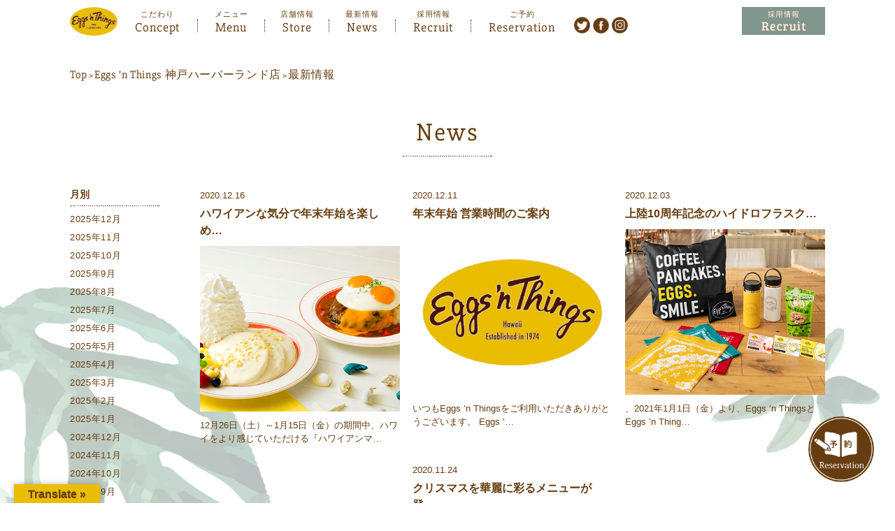

--- FILE ---
content_type: text/html; charset=UTF-8
request_url: https://www.eggsnthingsjapan.com/kobe/news/page/9/
body_size: 15492
content:
<!doctype html>
<html lang="ja" id="html">

<head>
<meta charset="UTF-8">
  
<meta http-equiv="Pragma" content="no-cache">
<meta http-equiv="Cache-Control" content="no-cache">

<meta http-equiv="X-UA-Compatible" content="IE=edge" />
<meta name="viewport" content="width=device-width">

<title>最新情報 アーカイブ - 9ページ目 (18ページ中) - Eggs ’n Things 神戸ハーバーランド店</title>
<link rel="stylesheet" type="text/css" href="https://www.eggsnthingsjapan.com/kobe/wp-content/themes/eggsnthings_store1/style.css">
<link rel="stylesheet" type="text/css" href="https://www.eggsnthingsjapan.com/kobe/wp-content/themes/eggsnthings1/assets/css/style_fonts.css">

<script type="application/ld+json">
{
    "@context": "http://schema.org",
    "address": {
        "postalCode": "650-0044",
        "addressRegion ": "兵庫県",
        "addressLocality ": "神戸市",
        "streetAddress ": "中央区東川崎町1-6-1 <br>神戸ハーバーランド umie モザイク 2F"},
    "name ": "Eggs ’n Things 神戸ハーバーランド店",
    "telephone ": "078-351-2661",
    "@type": "Restaurant",
        "openingHours": "9:00～22:00（L.O. 21:00）",
        "image": "https://www.eggsnthingsjapan.com/kobe/wp-content/themes/eggsnthings1/assets/images/header_logo.png"
}
</script>
<script type="application/ld+json">
{
    "@context": "http://schema.org",
    "@type": "Event",
    "name": "フォンダンショコラパンケーキ",
    "startDate": "20251226",
    "location": {
        "@type": "Place",
        "name": "Eggs ’n Things 神戸ハーバーランド店",
                "address": {
            "@type": "PostalAddress",
            "postalCode": "650-0044",
            "addressRegion ": "兵庫県",
            "addressLocality ": "神戸市",
            "streetAddress ": "中央区東川崎町1-6-1 <br>神戸ハーバーランド umie モザイク 2F",
            "addressCountry ": "日本"
        }
            },
        "description": "1月21日（水）～2月26日（木）の期間限定で毎年人気のバレンタイン限定パンケーキが登場！ 『フォンダンショコラパンケーキ』はチョコレートに包まれたココア生地からストロベリーピューレが流れ出します。爽やかな酸味があるドリンク『クランベリーサングリア（ノンアルコール）』はパンケーキと相性抜群です！また、寒い季節にぴったりな温かい『クリーミーブロスエッグス』は旨味が凝縮されたブロス（ブイヨン）ベースのスープにクリームを加えたコクのある味わいのスープライスです。",
        "endDate": "20260120",
        "url": "https://www.eggsnthingsjapan.com/news/260115.html",
    "eventAttendanceMode": "http://schema.org/OfflineEventAttendanceMode",
    "eventStatus": "http://schema.org/EventScheduled"
}
</script>
  
<!-- Global site tag (gtag.js) - Google Analytics -->
<script>
(function(i,s,o,g,r,a,m){i['GoogleAnalyticsObject']=r;i[r]=i[r]||function(){
(i[r].q=i[r].q||[]).push(arguments)},i[r].l=1*new Date();a=s.createElement(o),
m=s.getElementsByTagName(o)[0];a.async=1;a.src=g;m.parentNode.insertBefore(a,m)
})(window,document,'script','https://www.google-analytics.com/analytics.js','ga');
ga('create', 'UA-29809405-1', 'auto');
ga('send', 'pageview');
</script> 
  
<meta name='robots' content='index, follow, max-image-preview:large, max-snippet:-1, max-video-preview:-1' />

	<!-- This site is optimized with the Yoast SEO plugin v26.8 - https://yoast.com/product/yoast-seo-wordpress/ -->
	<meta name="description" content="Eggs ’n Things 神戸ハーバーランド店 - 最新情報 一覧ページです。Eggs &#039;n Thingsは1974年にハワイで誕生して以来、地元の人々は もちろん、ハワイを訪れる世界中の旅行客にとって人気の カジュアルレストランとなりました。 コンセプトは“All Day Breakfast” 朝に限らず、昼でも夜でも美味しくてボリューム感のある ブレックファーストメニューを楽しんで頂けます。" />
	<link rel="canonical" href="https://www.eggsnthingsjapan.com/kobe/news/page/9/" />
	<link rel="prev" href="https://www.eggsnthingsjapan.com/kobe/news/page/8/" />
	<link rel="next" href="https://www.eggsnthingsjapan.com/kobe/news/page/10/" />
	<meta property="og:locale" content="ja_JP" />
	<meta property="og:type" content="website" />
	<meta property="og:title" content="最新情報 アーカイブ - 9ページ目 (18ページ中) - Eggs ’n Things 神戸ハーバーランド店" />
	<meta property="og:description" content="Eggs ’n Things 神戸ハーバーランド店 - 最新情報 一覧ページです。Eggs &#039;n Thingsは1974年にハワイで誕生して以来、地元の人々は もちろん、ハワイを訪れる世界中の旅行客にとって人気の カジュアルレストランとなりました。 コンセプトは“All Day Breakfast” 朝に限らず、昼でも夜でも美味しくてボリューム感のある ブレックファーストメニューを楽しんで頂けます。" />
	<meta property="og:url" content="https://www.eggsnthingsjapan.com/kobe/news/" />
	<meta property="og:site_name" content="Eggs ’n Things 神戸ハーバーランド店" />
	<meta name="twitter:card" content="summary_large_image" />
	<script type="application/ld+json" class="yoast-schema-graph">{"@context":"https://schema.org","@graph":[{"@type":"CollectionPage","@id":"https://www.eggsnthingsjapan.com/kobe/news/","url":"https://www.eggsnthingsjapan.com/kobe/news/page/9/","name":"最新情報 アーカイブ - 9ページ目 (18ページ中) - Eggs ’n Things 神戸ハーバーランド店","isPartOf":{"@id":"https://www.eggsnthingsjapan.com/kobe/#website"},"primaryImageOfPage":{"@id":"https://www.eggsnthingsjapan.com/kobe/news/page/9/#primaryimage"},"image":{"@id":"https://www.eggsnthingsjapan.com/kobe/news/page/9/#primaryimage"},"thumbnailUrl":"https://www.eggsnthingsjapan.com/kobe/wp-content/uploads/sites/19/2020/12/2012-2101_PRPhoto.jpg","description":"Eggs ’n Things 神戸ハーバーランド店 - 最新情報 一覧ページです。Eggs 'n Thingsは1974年にハワイで誕生して以来、地元の人々は もちろん、ハワイを訪れる世界中の旅行客にとって人気の カジュアルレストランとなりました。 コンセプトは“All Day Breakfast” 朝に限らず、昼でも夜でも美味しくてボリューム感のある ブレックファーストメニューを楽しんで頂けます。","inLanguage":"ja"},{"@type":"ImageObject","inLanguage":"ja","@id":"https://www.eggsnthingsjapan.com/kobe/news/page/9/#primaryimage","url":"https://www.eggsnthingsjapan.com/kobe/wp-content/uploads/sites/19/2020/12/2012-2101_PRPhoto.jpg","contentUrl":"https://www.eggsnthingsjapan.com/kobe/wp-content/uploads/sites/19/2020/12/2012-2101_PRPhoto.jpg","width":550,"height":360},{"@type":"WebSite","@id":"https://www.eggsnthingsjapan.com/kobe/#website","url":"https://www.eggsnthingsjapan.com/kobe/","name":"Eggs ’n Things 神戸ハーバーランド店","description":"Eggs ’n Things 【公式】","potentialAction":[{"@type":"SearchAction","target":{"@type":"EntryPoint","urlTemplate":"https://www.eggsnthingsjapan.com/kobe/?s={search_term_string}"},"query-input":{"@type":"PropertyValueSpecification","valueRequired":true,"valueName":"search_term_string"}}],"inLanguage":"ja"}]}</script>
	<!-- / Yoast SEO plugin. -->


<link rel='dns-prefetch' href='//translate.google.com' />
<link rel="alternate" type="application/rss+xml" title="Eggs ’n Things 神戸ハーバーランド店 &raquo; 最新情報 フィード" href="https://www.eggsnthingsjapan.com/kobe/news/feed/" />
<style id='wp-img-auto-sizes-contain-inline-css' type='text/css'>
img:is([sizes=auto i],[sizes^="auto," i]){contain-intrinsic-size:3000px 1500px}
/*# sourceURL=wp-img-auto-sizes-contain-inline-css */
</style>
<style id='wp-emoji-styles-inline-css' type='text/css'>

	img.wp-smiley, img.emoji {
		display: inline !important;
		border: none !important;
		box-shadow: none !important;
		height: 1em !important;
		width: 1em !important;
		margin: 0 0.07em !important;
		vertical-align: -0.1em !important;
		background: none !important;
		padding: 0 !important;
	}
/*# sourceURL=wp-emoji-styles-inline-css */
</style>
<style id='wp-block-library-inline-css' type='text/css'>
:root{--wp-block-synced-color:#7a00df;--wp-block-synced-color--rgb:122,0,223;--wp-bound-block-color:var(--wp-block-synced-color);--wp-editor-canvas-background:#ddd;--wp-admin-theme-color:#007cba;--wp-admin-theme-color--rgb:0,124,186;--wp-admin-theme-color-darker-10:#006ba1;--wp-admin-theme-color-darker-10--rgb:0,107,160.5;--wp-admin-theme-color-darker-20:#005a87;--wp-admin-theme-color-darker-20--rgb:0,90,135;--wp-admin-border-width-focus:2px}@media (min-resolution:192dpi){:root{--wp-admin-border-width-focus:1.5px}}.wp-element-button{cursor:pointer}:root .has-very-light-gray-background-color{background-color:#eee}:root .has-very-dark-gray-background-color{background-color:#313131}:root .has-very-light-gray-color{color:#eee}:root .has-very-dark-gray-color{color:#313131}:root .has-vivid-green-cyan-to-vivid-cyan-blue-gradient-background{background:linear-gradient(135deg,#00d084,#0693e3)}:root .has-purple-crush-gradient-background{background:linear-gradient(135deg,#34e2e4,#4721fb 50%,#ab1dfe)}:root .has-hazy-dawn-gradient-background{background:linear-gradient(135deg,#faaca8,#dad0ec)}:root .has-subdued-olive-gradient-background{background:linear-gradient(135deg,#fafae1,#67a671)}:root .has-atomic-cream-gradient-background{background:linear-gradient(135deg,#fdd79a,#004a59)}:root .has-nightshade-gradient-background{background:linear-gradient(135deg,#330968,#31cdcf)}:root .has-midnight-gradient-background{background:linear-gradient(135deg,#020381,#2874fc)}:root{--wp--preset--font-size--normal:16px;--wp--preset--font-size--huge:42px}.has-regular-font-size{font-size:1em}.has-larger-font-size{font-size:2.625em}.has-normal-font-size{font-size:var(--wp--preset--font-size--normal)}.has-huge-font-size{font-size:var(--wp--preset--font-size--huge)}.has-text-align-center{text-align:center}.has-text-align-left{text-align:left}.has-text-align-right{text-align:right}.has-fit-text{white-space:nowrap!important}#end-resizable-editor-section{display:none}.aligncenter{clear:both}.items-justified-left{justify-content:flex-start}.items-justified-center{justify-content:center}.items-justified-right{justify-content:flex-end}.items-justified-space-between{justify-content:space-between}.screen-reader-text{border:0;clip-path:inset(50%);height:1px;margin:-1px;overflow:hidden;padding:0;position:absolute;width:1px;word-wrap:normal!important}.screen-reader-text:focus{background-color:#ddd;clip-path:none;color:#444;display:block;font-size:1em;height:auto;left:5px;line-height:normal;padding:15px 23px 14px;text-decoration:none;top:5px;width:auto;z-index:100000}html :where(.has-border-color){border-style:solid}html :where([style*=border-top-color]){border-top-style:solid}html :where([style*=border-right-color]){border-right-style:solid}html :where([style*=border-bottom-color]){border-bottom-style:solid}html :where([style*=border-left-color]){border-left-style:solid}html :where([style*=border-width]){border-style:solid}html :where([style*=border-top-width]){border-top-style:solid}html :where([style*=border-right-width]){border-right-style:solid}html :where([style*=border-bottom-width]){border-bottom-style:solid}html :where([style*=border-left-width]){border-left-style:solid}html :where(img[class*=wp-image-]){height:auto;max-width:100%}:where(figure){margin:0 0 1em}html :where(.is-position-sticky){--wp-admin--admin-bar--position-offset:var(--wp-admin--admin-bar--height,0px)}@media screen and (max-width:600px){html :where(.is-position-sticky){--wp-admin--admin-bar--position-offset:0px}}

/*# sourceURL=wp-block-library-inline-css */
</style><style id='global-styles-inline-css' type='text/css'>
:root{--wp--preset--aspect-ratio--square: 1;--wp--preset--aspect-ratio--4-3: 4/3;--wp--preset--aspect-ratio--3-4: 3/4;--wp--preset--aspect-ratio--3-2: 3/2;--wp--preset--aspect-ratio--2-3: 2/3;--wp--preset--aspect-ratio--16-9: 16/9;--wp--preset--aspect-ratio--9-16: 9/16;--wp--preset--color--black: #000000;--wp--preset--color--cyan-bluish-gray: #abb8c3;--wp--preset--color--white: #ffffff;--wp--preset--color--pale-pink: #f78da7;--wp--preset--color--vivid-red: #cf2e2e;--wp--preset--color--luminous-vivid-orange: #ff6900;--wp--preset--color--luminous-vivid-amber: #fcb900;--wp--preset--color--light-green-cyan: #7bdcb5;--wp--preset--color--vivid-green-cyan: #00d084;--wp--preset--color--pale-cyan-blue: #8ed1fc;--wp--preset--color--vivid-cyan-blue: #0693e3;--wp--preset--color--vivid-purple: #9b51e0;--wp--preset--gradient--vivid-cyan-blue-to-vivid-purple: linear-gradient(135deg,rgb(6,147,227) 0%,rgb(155,81,224) 100%);--wp--preset--gradient--light-green-cyan-to-vivid-green-cyan: linear-gradient(135deg,rgb(122,220,180) 0%,rgb(0,208,130) 100%);--wp--preset--gradient--luminous-vivid-amber-to-luminous-vivid-orange: linear-gradient(135deg,rgb(252,185,0) 0%,rgb(255,105,0) 100%);--wp--preset--gradient--luminous-vivid-orange-to-vivid-red: linear-gradient(135deg,rgb(255,105,0) 0%,rgb(207,46,46) 100%);--wp--preset--gradient--very-light-gray-to-cyan-bluish-gray: linear-gradient(135deg,rgb(238,238,238) 0%,rgb(169,184,195) 100%);--wp--preset--gradient--cool-to-warm-spectrum: linear-gradient(135deg,rgb(74,234,220) 0%,rgb(151,120,209) 20%,rgb(207,42,186) 40%,rgb(238,44,130) 60%,rgb(251,105,98) 80%,rgb(254,248,76) 100%);--wp--preset--gradient--blush-light-purple: linear-gradient(135deg,rgb(255,206,236) 0%,rgb(152,150,240) 100%);--wp--preset--gradient--blush-bordeaux: linear-gradient(135deg,rgb(254,205,165) 0%,rgb(254,45,45) 50%,rgb(107,0,62) 100%);--wp--preset--gradient--luminous-dusk: linear-gradient(135deg,rgb(255,203,112) 0%,rgb(199,81,192) 50%,rgb(65,88,208) 100%);--wp--preset--gradient--pale-ocean: linear-gradient(135deg,rgb(255,245,203) 0%,rgb(182,227,212) 50%,rgb(51,167,181) 100%);--wp--preset--gradient--electric-grass: linear-gradient(135deg,rgb(202,248,128) 0%,rgb(113,206,126) 100%);--wp--preset--gradient--midnight: linear-gradient(135deg,rgb(2,3,129) 0%,rgb(40,116,252) 100%);--wp--preset--font-size--small: 13px;--wp--preset--font-size--medium: 20px;--wp--preset--font-size--large: 36px;--wp--preset--font-size--x-large: 42px;--wp--preset--spacing--20: 0.44rem;--wp--preset--spacing--30: 0.67rem;--wp--preset--spacing--40: 1rem;--wp--preset--spacing--50: 1.5rem;--wp--preset--spacing--60: 2.25rem;--wp--preset--spacing--70: 3.38rem;--wp--preset--spacing--80: 5.06rem;--wp--preset--shadow--natural: 6px 6px 9px rgba(0, 0, 0, 0.2);--wp--preset--shadow--deep: 12px 12px 50px rgba(0, 0, 0, 0.4);--wp--preset--shadow--sharp: 6px 6px 0px rgba(0, 0, 0, 0.2);--wp--preset--shadow--outlined: 6px 6px 0px -3px rgb(255, 255, 255), 6px 6px rgb(0, 0, 0);--wp--preset--shadow--crisp: 6px 6px 0px rgb(0, 0, 0);}:where(.is-layout-flex){gap: 0.5em;}:where(.is-layout-grid){gap: 0.5em;}body .is-layout-flex{display: flex;}.is-layout-flex{flex-wrap: wrap;align-items: center;}.is-layout-flex > :is(*, div){margin: 0;}body .is-layout-grid{display: grid;}.is-layout-grid > :is(*, div){margin: 0;}:where(.wp-block-columns.is-layout-flex){gap: 2em;}:where(.wp-block-columns.is-layout-grid){gap: 2em;}:where(.wp-block-post-template.is-layout-flex){gap: 1.25em;}:where(.wp-block-post-template.is-layout-grid){gap: 1.25em;}.has-black-color{color: var(--wp--preset--color--black) !important;}.has-cyan-bluish-gray-color{color: var(--wp--preset--color--cyan-bluish-gray) !important;}.has-white-color{color: var(--wp--preset--color--white) !important;}.has-pale-pink-color{color: var(--wp--preset--color--pale-pink) !important;}.has-vivid-red-color{color: var(--wp--preset--color--vivid-red) !important;}.has-luminous-vivid-orange-color{color: var(--wp--preset--color--luminous-vivid-orange) !important;}.has-luminous-vivid-amber-color{color: var(--wp--preset--color--luminous-vivid-amber) !important;}.has-light-green-cyan-color{color: var(--wp--preset--color--light-green-cyan) !important;}.has-vivid-green-cyan-color{color: var(--wp--preset--color--vivid-green-cyan) !important;}.has-pale-cyan-blue-color{color: var(--wp--preset--color--pale-cyan-blue) !important;}.has-vivid-cyan-blue-color{color: var(--wp--preset--color--vivid-cyan-blue) !important;}.has-vivid-purple-color{color: var(--wp--preset--color--vivid-purple) !important;}.has-black-background-color{background-color: var(--wp--preset--color--black) !important;}.has-cyan-bluish-gray-background-color{background-color: var(--wp--preset--color--cyan-bluish-gray) !important;}.has-white-background-color{background-color: var(--wp--preset--color--white) !important;}.has-pale-pink-background-color{background-color: var(--wp--preset--color--pale-pink) !important;}.has-vivid-red-background-color{background-color: var(--wp--preset--color--vivid-red) !important;}.has-luminous-vivid-orange-background-color{background-color: var(--wp--preset--color--luminous-vivid-orange) !important;}.has-luminous-vivid-amber-background-color{background-color: var(--wp--preset--color--luminous-vivid-amber) !important;}.has-light-green-cyan-background-color{background-color: var(--wp--preset--color--light-green-cyan) !important;}.has-vivid-green-cyan-background-color{background-color: var(--wp--preset--color--vivid-green-cyan) !important;}.has-pale-cyan-blue-background-color{background-color: var(--wp--preset--color--pale-cyan-blue) !important;}.has-vivid-cyan-blue-background-color{background-color: var(--wp--preset--color--vivid-cyan-blue) !important;}.has-vivid-purple-background-color{background-color: var(--wp--preset--color--vivid-purple) !important;}.has-black-border-color{border-color: var(--wp--preset--color--black) !important;}.has-cyan-bluish-gray-border-color{border-color: var(--wp--preset--color--cyan-bluish-gray) !important;}.has-white-border-color{border-color: var(--wp--preset--color--white) !important;}.has-pale-pink-border-color{border-color: var(--wp--preset--color--pale-pink) !important;}.has-vivid-red-border-color{border-color: var(--wp--preset--color--vivid-red) !important;}.has-luminous-vivid-orange-border-color{border-color: var(--wp--preset--color--luminous-vivid-orange) !important;}.has-luminous-vivid-amber-border-color{border-color: var(--wp--preset--color--luminous-vivid-amber) !important;}.has-light-green-cyan-border-color{border-color: var(--wp--preset--color--light-green-cyan) !important;}.has-vivid-green-cyan-border-color{border-color: var(--wp--preset--color--vivid-green-cyan) !important;}.has-pale-cyan-blue-border-color{border-color: var(--wp--preset--color--pale-cyan-blue) !important;}.has-vivid-cyan-blue-border-color{border-color: var(--wp--preset--color--vivid-cyan-blue) !important;}.has-vivid-purple-border-color{border-color: var(--wp--preset--color--vivid-purple) !important;}.has-vivid-cyan-blue-to-vivid-purple-gradient-background{background: var(--wp--preset--gradient--vivid-cyan-blue-to-vivid-purple) !important;}.has-light-green-cyan-to-vivid-green-cyan-gradient-background{background: var(--wp--preset--gradient--light-green-cyan-to-vivid-green-cyan) !important;}.has-luminous-vivid-amber-to-luminous-vivid-orange-gradient-background{background: var(--wp--preset--gradient--luminous-vivid-amber-to-luminous-vivid-orange) !important;}.has-luminous-vivid-orange-to-vivid-red-gradient-background{background: var(--wp--preset--gradient--luminous-vivid-orange-to-vivid-red) !important;}.has-very-light-gray-to-cyan-bluish-gray-gradient-background{background: var(--wp--preset--gradient--very-light-gray-to-cyan-bluish-gray) !important;}.has-cool-to-warm-spectrum-gradient-background{background: var(--wp--preset--gradient--cool-to-warm-spectrum) !important;}.has-blush-light-purple-gradient-background{background: var(--wp--preset--gradient--blush-light-purple) !important;}.has-blush-bordeaux-gradient-background{background: var(--wp--preset--gradient--blush-bordeaux) !important;}.has-luminous-dusk-gradient-background{background: var(--wp--preset--gradient--luminous-dusk) !important;}.has-pale-ocean-gradient-background{background: var(--wp--preset--gradient--pale-ocean) !important;}.has-electric-grass-gradient-background{background: var(--wp--preset--gradient--electric-grass) !important;}.has-midnight-gradient-background{background: var(--wp--preset--gradient--midnight) !important;}.has-small-font-size{font-size: var(--wp--preset--font-size--small) !important;}.has-medium-font-size{font-size: var(--wp--preset--font-size--medium) !important;}.has-large-font-size{font-size: var(--wp--preset--font-size--large) !important;}.has-x-large-font-size{font-size: var(--wp--preset--font-size--x-large) !important;}
/*# sourceURL=global-styles-inline-css */
</style>

<style id='classic-theme-styles-inline-css' type='text/css'>
/*! This file is auto-generated */
.wp-block-button__link{color:#fff;background-color:#32373c;border-radius:9999px;box-shadow:none;text-decoration:none;padding:calc(.667em + 2px) calc(1.333em + 2px);font-size:1.125em}.wp-block-file__button{background:#32373c;color:#fff;text-decoration:none}
/*# sourceURL=/wp-includes/css/classic-themes.min.css */
</style>
<link rel='stylesheet' id='google-language-translator-css' href='https://www.eggsnthingsjapan.com/kobe/wp-content/plugins/google-language-translator/css/style.css?ver=6.0.20' type='text/css' media='' />
<link rel='stylesheet' id='glt-toolbar-styles-css' href='https://www.eggsnthingsjapan.com/kobe/wp-content/plugins/google-language-translator/css/toolbar.css?ver=6.0.20' type='text/css' media='' />
<link rel='stylesheet' id='sb_instagram_styles-css' href='https://www.eggsnthingsjapan.com/kobe/wp-content/plugins/instagram-feed-pro/css/sb-instagram.css?ver=2.10' type='text/css' media='all' />
<link rel='stylesheet' id='responsive-video-light-css' href='https://www.eggsnthingsjapan.com/kobe/wp-content/plugins/responsive-video-light/css/responsive-videos.css?ver=20130111' type='text/css' media='all' />
<link rel='stylesheet' id='parent-style-css' href='https://www.eggsnthingsjapan.com/kobe/wp-content/themes/eggsnthings1/style.css?ver=6.9' type='text/css' media='all' />
<link rel='stylesheet' id='child-style-css' href='https://www.eggsnthingsjapan.com/kobe/wp-content/themes/eggsnthings_store1/style.css?ver=6.9' type='text/css' media='all' />
<link rel='stylesheet' id='arve-css' href='https://www.eggsnthingsjapan.com/kobe/wp-content/plugins/advanced-responsive-video-embedder/build/main.css?ver=10.8.2' type='text/css' media='all' />
<script type="text/javascript" src="https://www.eggsnthingsjapan.com/kobe/wp-includes/js/jquery/jquery.min.js?ver=3.7.1" id="jquery-core-js"></script>
<script type="text/javascript" src="https://www.eggsnthingsjapan.com/kobe/wp-includes/js/jquery/jquery-migrate.min.js?ver=3.4.1" id="jquery-migrate-js"></script>
<link rel="https://api.w.org/" href="https://www.eggsnthingsjapan.com/kobe/wp-json/" /><link rel="EditURI" type="application/rsd+xml" title="RSD" href="https://www.eggsnthingsjapan.com/kobe/xmlrpc.php?rsd" />

		<!-- GA Google Analytics @ https://m0n.co/ga -->
		<script async src="https://www.googletagmanager.com/gtag/js?id=G-WMX110JKBQ"></script>
		<script>
			window.dataLayer = window.dataLayer || [];
			function gtag(){dataLayer.push(arguments);}
			gtag('js', new Date());
			gtag('config', 'G-WMX110JKBQ');
		</script>

	<style>p.hello{font-size:12px;color:darkgray;}#google_language_translator,#flags{text-align:left;}#google_language_translator{clear:both;}#flags{width:165px;}#flags a{display:inline-block;margin-right:2px;}#google_language_translator a{display:none!important;}div.skiptranslate.goog-te-gadget{display:inline!important;}.goog-te-gadget{color:transparent!important;}.goog-te-gadget{font-size:0px!important;}.goog-branding{display:none;}.goog-tooltip{display: none!important;}.goog-tooltip:hover{display: none!important;}.goog-text-highlight{background-color:transparent!important;border:none!important;box-shadow:none!important;}#google_language_translator{display:none;}#google_language_translator select.goog-te-combo{color:#32373c;}div.skiptranslate{display:none!important;}body{top:0px!important;}#goog-gt-{display:none!important;}font font{background-color:transparent!important;box-shadow:none!important;position:initial!important;}#glt-translate-trigger{left:20px;right:auto;}#glt-translate-trigger > span{color:#663d10;}#glt-translate-trigger{background:#eabd00;}.goog-te-gadget .goog-te-combo{width:100%;}</style><!-- Google Tag Manager -->
<script>(function(w,d,s,l,i){w[l]=w[l]||[];w[l].push({'gtm.start':
new Date().getTime(),event:'gtm.js'});var f=d.getElementsByTagName(s)[0],
j=d.createElement(s),dl=l!='dataLayer'?'&l='+l:'';j.async=true;j.src=
'https://www.googletagmanager.com/gtm.js?id='+i+dl;f.parentNode.insertBefore(j,f);
})(window,document,'script','dataLayer','GTM-MFN4LH8');</script>
<!-- End Google Tag Manager -->
		<link rel="icon" href="https://www.eggsnthingsjapan.com/kobe/wp-content/uploads/sites/19/2018/12/cropped-cropped-fabicon-32x32.png" sizes="32x32" />
<link rel="icon" href="https://www.eggsnthingsjapan.com/kobe/wp-content/uploads/sites/19/2018/12/cropped-cropped-fabicon-192x192.png" sizes="192x192" />
<link rel="apple-touch-icon" href="https://www.eggsnthingsjapan.com/kobe/wp-content/uploads/sites/19/2018/12/cropped-cropped-fabicon-180x180.png" />
<meta name="msapplication-TileImage" content="https://www.eggsnthingsjapan.com/kobe/wp-content/uploads/sites/19/2018/12/cropped-cropped-fabicon-270x270.png" />
</head>

    
<body id="other_page" class="page" ontouchstart="">

<div class="overlay"></div>
    
<header>
<div class="menu-trigger pc-non">
    <span></span>
    <span></span>
    <span></span>
    <p>MENU</p>
</div>


<div id="header_top" class="">
    <div>
                <div id="header_logo"><a class="lang_link" href="https://www.eggsnthingsjapan.com/" title="Eggs'n Things"><img src="https://www.eggsnthingsjapan.com/kobe/wp-content/themes/eggsnthings1/assets/images/header_logo.png" alt="Eggs'n Things"></a></div>
                <div class="header_nav_area">
            <nav id="header_nav">
                <a class="lang_link" href="https://www.eggsnthingsjapan.com/#concept" title="こだわり Concept">Concept<span>こだわり</span></a>
                <p class="acd_btn_menu">Menu<span>メニュー</span></p>
                <ul class="pc-non">
                    <li><a class="lang_link" href="https://www.eggsnthingsjapan.com/food" title="パンケーキ Pancake">Pancake<span>パンケーキ</span></a></li>
                    <li><a class="lang_link" href="https://www.eggsnthingsjapan.com/food/#eggs-n-benedicts" title="フード Foods">Foods<span>フード</span></a></li>
                    <li><a href="https://www.eggsnthingsjapan.com/drink" title="ドリンクメニュー Drink Menu">Drink Menu<span>ドリンクメニュー</span></a></li>
                    <li><a class="lang_link" href="https://www.eggsnthingsjapan.com/setmenu" title="セットメニュー Set Menu">Set Menu<span>セットメニュー</span></a></li>
                </ul>
                <a href="https://www.eggsnthingsjapan.com/store" title="店舗情報 Store">Store<span>店舗情報</span></a>
                <a class="lang_link" href="https://www.eggsnthingsjapan.com/news" title="最新情報 News">News<span>最新情報</span></a>
                <!--a class="lang_link" href="https://www.eggsnthingsjapan.com/blog" title="ブログ Blog">Blog<span>ブログ</span></a-->
							                <a class="" href="https://recruit.eggsnthingsjapan.com/" target="_blank" title="採用情報 Recruit">Recruit<span>採用情報</span></a>
                
                                                        <a class="lang_link backNone lastHeaderNav" onclick="ga('send','pageview','/kobe/reserve');" href="https://yoyaku.toreta.in/ent-kobe/" title="ご予約 Reservation">Reservation<span>ご予約</span></a>
                                    							
							
																						                
            </nav>

            <div id="header_sns" class="pc-non">
                <h3 class="pc-non">follow us</h3>
                                    <a href="http://twitter.com/eggsn_harajuku" title="ツイッターへ" target="_blank"><img src="https://www.eggsnthingsjapan.com/kobe/wp-content/themes/eggsnthings1/assets/images/icn_tw.png" alt="ツイッターへ"></a>
                                                    <a href="https://www.facebook.com/eggsnthings.kobe/" title="フェイスブックへ" target="_blank"><img src="https://www.eggsnthingsjapan.com/kobe/wp-content/themes/eggsnthings1/assets/images/icn_fb.png" alt="フェイスブックへ"></a>
                                                    <a href="https://www.instagram.com/eggsnthings_jp/" title="インスタグラムへ" target="_blank"><img src="https://www.eggsnthingsjapan.com/kobe/wp-content/themes/eggsnthings1/assets/images/icn_ig.png" alt="インスタグラムへ"></a>
                            </div>
        </div>

				<div id="header_sns" class="sp-non">
						<h3 class="pc-non">follow us</h3>
														<a href="http://twitter.com/eggsn_harajuku" title="ツイッターへ" target="_blank"><img src="https://www.eggsnthingsjapan.com/kobe/wp-content/themes/eggsnthings1/assets/images/icn_tw.png" alt="ツイッターへ"></a>
																				<a href="https://www.facebook.com/eggsnthings.kobe/" title="フェイスブックへ" target="_blank"><img src="https://www.eggsnthingsjapan.com/kobe/wp-content/themes/eggsnthings1/assets/images/icn_fb.png" alt="フェイスブックへ"></a>
																				<a href="https://www.instagram.com/eggsnthings_jp/" title="インスタグラムへ" target="_blank"><img src="https://www.eggsnthingsjapan.com/kobe/wp-content/themes/eggsnthings1/assets/images/icn_ig.png" alt="インスタグラムへ"></a>
										</div>
        

									<a class="header_rec sp-non" href="https://recruit.eggsnthingsjapan.com/" title="採用情報 Reservation" target="_blank">
													<img src="https://www.eggsnthingsjapan.com/kobe/wp-content/themes/eggsnthings1/assets/images/btn_recruit.jpg" alt="採用情報 Reservation">
											</a>
							
												        
        
    </div>
</div>

<div class="acd_box_menu sp-non">
    <ul>
        <li><a class="lang_link" href="https://www.eggsnthingsjapan.com/food" title="パンケーキ Pancake"><p><span>パンケーキ</span>Pancake</p></a></li>
        <li><a class="lang_link" href="https://www.eggsnthingsjapan.com/food/#eggs-n-benedicts" title="フード Foods"><p><span>フード</span>Foods</p></a></li>
        <li><a href="https://www.eggsnthingsjapan.com/drink" title="ドリンクメニュー Drink Menu"><p><span>ドリンクメニュー</span>Drink Menu</p></a></li>
        <li><a class="lang_link" href="https://www.eggsnthingsjapan.com/setmenu" title="セットメニュー Set Menu"><p><span>セットメニュー</span>Set Menu</p></a></li>
    </ul>
</div>

</header>

<div id="main_content">

    <div id="breadcrumb" class="breadcrumbs">
        <span property="itemListElement" typeof="ListItem"><a property="item" typeof="WebPage" title="EGG&#039;SN THINGS 【公式】 Sitesへ移動" href="https://www.eggsnthingsjapan.com" class="main-home"><span property="name">Top</span></a><meta property="position" content="1"></span> &gt; <span property="itemListElement" typeof="ListItem"><a property="item" typeof="WebPage" title="Eggs ’n Things 神戸ハーバーランド店へ移動" href="https://www.eggsnthingsjapan.com/kobe" class="home"><span property="name">Eggs ’n Things 神戸ハーバーランド店</span></a><meta property="position" content="2"></span> &gt; <span property="itemListElement" typeof="ListItem"><span property="name" class="archive post-news-archive current-item">最新情報</span><meta property="url" content="https://www.eggsnthingsjapan.com/kobe/news/"><meta property="position" content="3"></span>    
    </div>
    <div class="sec_ttl">
        <h1>
            News        </h1>
    </div>
    
        
	

	
<section id="%e3%83%8f%e3%83%af%e3%82%a4%e3%82%a2%e3%83%b3%e3%81%aa%e6%b0%97%e5%88%86%e3%81%a7%e5%b9%b4%e6%9c%ab%e5%b9%b4%e5%a7%8b%e3%82%92%e6%a5%bd%e3%81%97%e3%82%81%e3%82%8b%e3%83%a1%e3%83%8b%e3%83%a5%e3%83%bc">
     
     
    
        
    
    
    
    
    
    
    
    
    
    
    
    
    

    
    <div class="archive_blog_flex">
        
        
        <!--店舗のみ-->
        
        <div class="archive_blog_wrap">
            
                        
                        <div class="blog_list">
    <a href="https://www.eggsnthingsjapan.com/kobe/news/201216.html" alt="ハワイアンな気分で年末年始を楽しめるメニューが登場！「ハワイアンマカダミアナッツパンケーキ」「ビッグアイランドロコ・モコ」2020年12月26日（土）～2021年1月15日（金）までの期間限定販売！">

        <p class="blog_date">2020.12.16</p>
        <p class="blog_title pc-non">
            ハワイアンな気分で年末年始を楽しめるメニューが登場…        </p>
        <p class="blog_title sp-non">
            ハワイアンな気分で年末年始を楽しめ…        </p>
                <div class="blog_thumbnail fadein" style="background-image: url(https://www.eggsnthingsjapan.com/kobe/wp-content/uploads/sites/19/2020/12/2012-2101_PRPhoto.jpg);">
        </div>

        <p class="blog_description">
            
            12月26日（土）～1月15日（金）の期間中、ハワイをより感じていただける『ハワイアンマ…            
        </p>


    </a>
</div>


                        <div class="blog_list">
    <a href="https://www.eggsnthingsjapan.com/kobe/news/201211.html" alt="年末年始 営業時間のご案内">

        <p class="blog_date">2020.12.11</p>
        <p class="blog_title pc-non">
            年末年始 営業時間のご案内        </p>
        <p class="blog_title sp-non">
            年末年始 営業時間のご案内        </p>
                <div class="blog_thumbnail fadein" style="background-image: url(https://www.eggsnthingsjapan.com/kobe/wp-content/uploads/sites/19/2020/12/fabicon.png);">
        </div>

        <p class="blog_description">
            
            いつもEggs ’n Thingsをご利用いただきありがとうございます。
Eggs ’…            
        </p>


    </a>
</div>


                        <div class="blog_list">
    <a href="https://www.eggsnthingsjapan.com/kobe/news/201203.html" alt="上陸10周年記念のハイドロフラスクなどが入った福袋が登場！「LUCKY BAG 2021」 2021年1月1日（金）より限定販売！オンライン予約販売も受付開始！">

        <p class="blog_date">2020.12.03</p>
        <p class="blog_title pc-non">
            上陸10周年記念のハイドロフラスクなどが入った福袋…        </p>
        <p class="blog_title sp-non">
            上陸10周年記念のハイドロフラスク…        </p>
                <div class="blog_thumbnail fadein" style="background-image: url(https://www.eggsnthingsjapan.com/kobe/wp-content/uploads/sites/19/2020/12/LuckyBag2021_web.jpg);">
        </div>

        <p class="blog_description">
            
            、2021年1月1日（金）より、Eggs ’n ThingsとEggs ’n Thing…            
        </p>


    </a>
</div>


                        <div class="blog_list">
    <a href="https://www.eggsnthingsjapan.com/kobe/news/201124.html" alt="クリスマスを華麗に彩るメニューが登場！「苺のクリスマスパンケーキ」「イベリコ豚のエッグスベネディクト」12月1日（火）～12月25日（金）までの期間限定販売！">

        <p class="blog_date">2020.11.24</p>
        <p class="blog_title pc-non">
            クリスマスを華麗に彩るメニューが登場！「苺のクリス…        </p>
        <p class="blog_title sp-non">
            クリスマスを華麗に彩るメニューが登…        </p>
                <div class="blog_thumbnail fadein" style="background-image: url(https://www.eggsnthingsjapan.com/kobe/wp-content/uploads/sites/19/2020/11/2012_PRPhoto.jpg);">
        </div>

        <p class="blog_description">
            
            12月1日（火）～12月25日（金）の期間中、『苺のクリスマスパンケーキ』・『イベリコ豚…            
        </p>


    </a>
</div>


                        <div class="blog_list">
    <a href="https://www.eggsnthingsjapan.com/kobe/news/201028.html" alt="ハワイコナコーヒーを使ったパンケーキが登場！「コナティラミスパンケーキ」「フィリーステーキサンド」 11月1日（日）～11月30日（月）までの期間限定販売！ホッとするドリンクも同時に発売します！">

        <p class="blog_date">2020.10.28</p>
        <p class="blog_title pc-non">
            ハワイコナコーヒーを使ったパンケーキが登場！「コナ…        </p>
        <p class="blog_title sp-non">
            ハワイコナコーヒーを使ったパンケー…        </p>
                <div class="blog_thumbnail fadein" style="background-image: url(https://www.eggsnthingsjapan.com/kobe/wp-content/uploads/sites/19/2020/10/2011_PRPhoto.jpg);">
        </div>

        <p class="blog_description">
            
            11月1日（日）～11月30日（月）の期間中、『コナティラミスパンケーキ』・『フィリース…            
        </p>


    </a>
</div>


                        <div class="blog_list">
    <a href="https://www.eggsnthingsjapan.com/kobe/news/eggs-n-things%e3%81%a7aloha%e3%81%aa%e6%b0%97%e5%88%86%e3%82%92%ef%bc%81%ef%bc%93%e3%81%a4%e3%81%ae%e3%82%ad%e3%83%a3%e3%83%b3%e3%83%9a%e3%83%bc%e3%83%b3%e3%82%92%e5%ae%9f%e6%96%bd%ef%bc%81/" alt="Eggs ’n ThingsでALOHAな気分を！３つのキャンペーンを実施！ 「Vibes &#038; Breeze of Hawaii ～ハワイの風とバイブを感じよう！～」 11月1日（日）～11月30日（月）">

        <p class="blog_date">2020.10.20</p>
        <p class="blog_title pc-non">
            Eggs ’n ThingsでALOHAな気分を！…        </p>
        <p class="blog_title sp-non">
            Eggs ’n ThingsでAL…        </p>
                <div class="blog_thumbnail fadein" style="background-image: url(https://www.eggsnthingsjapan.com/wp-content/uploads/VibesBreeze_of_Hawaii_Main.jpg);">
        </div>

        <p class="blog_description">
            
            2020年11月1日（日）～11月30日（月）の期間中、日本国内のEggs ’n Thi…            
        </p>


    </a>
</div>


                        <div class="blog_list">
    <a href="https://www.eggsnthingsjapan.com/kobe/news/2020hula.html" alt="フラダンス・ショーの開催日程について【Vibes &#038; Breeze of Hawaii ～ハワイの風とバイブを感じよう！～】">

        <p class="blog_date">2020.10.20</p>
        <p class="blog_title pc-non">
            フラダンス・ショーの開催日程について【Vibes …        </p>
        <p class="blog_title sp-non">
            フラダンス・ショーの開催日程につい…        </p>
                <div class="blog_thumbnail fadein" style="background-image: url(https://www.eggsnthingsjapan.com/kobe/wp-content/uploads/sites/19/2020/10/fabicon.png);">
        </div>

        <p class="blog_description">
            
            いつもEggs ’n Thingsをご利用頂きまして誠にありがとうございます。
202…            
        </p>


    </a>
</div>


                        <div class="blog_list">
    <a href="https://www.eggsnthingsjapan.com/kobe/news/201008.html" alt="ハロウィン気分を楽しめるメニューが今年も登場！「ハロウィンパンケーキ」10月16日（金）～10月31日（土）までの期間限定販売！">

        <p class="blog_date">2020.10.08</p>
        <p class="blog_title pc-non">
            ハロウィン気分を楽しめるメニューが今年も登場！「ハ…        </p>
        <p class="blog_title sp-non">
            ハロウィン気分を楽しめるメニューが…        </p>
                <div class="blog_thumbnail fadein" style="background-image: url(https://www.eggsnthingsjapan.com/kobe/wp-content/uploads/sites/19/2020/10/2010_HalloweenPancakes.jpg);">
        </div>

        <p class="blog_description">
            
            10月16日（金）～10月31日（土）の期間中、ハロウィン気分を楽しめる『ハロウィンパン…            
        </p>


    </a>
</div>


                        <div class="blog_list">
    <a href="https://www.eggsnthingsjapan.com/kobe/news/200916.html" alt="秋ならではの食材を使ったメニューが登場！「濃厚スイートポテトパンケーキ」「4種キノコのグラタンサンド」9月24日（木）～10月15日（木）までの期間限定販売！">

        <p class="blog_date">2020.09.16</p>
        <p class="blog_title pc-non">
            秋ならではの食材を使ったメニューが登場！「濃厚スイ…        </p>
        <p class="blog_title sp-non">
            秋ならではの食材を使ったメニューが…        </p>
                <div class="blog_thumbnail fadein" style="background-image: url(https://www.eggsnthingsjapan.com/kobe/wp-content/uploads/sites/19/2020/09/2009-10_PRPhoto.jpg);">
        </div>

        <p class="blog_description">
            
            9月24日（木）～10月15日（木）の期間中、秋の季節にぴったりの『濃厚スイートポテトパ…            
        </p>


    </a>
</div>


                        <div class="blog_list">
    <a href="https://www.eggsnthingsjapan.com/kobe/news/200825.html" alt="秋の味覚“栗”を使ったパンケーキとスパイシーなハンバーガーが登場！「モンブランクリームパンケーキ」「チリビーンズバーガー」 9月1日（火）～23日（水）までの期間限定販売！">

        <p class="blog_date">2020.08.25</p>
        <p class="blog_title pc-non">
            秋の味覚“栗”を使ったパンケーキとスパイシーなハン…        </p>
        <p class="blog_title sp-non">
            秋の味覚“栗”を使ったパンケーキと…        </p>
                <div class="blog_thumbnail fadein" style="background-image: url(https://www.eggsnthingsjapan.com/kobe/wp-content/uploads/sites/19/2020/08/2009_PRPhoto.jpg);">
        </div>

        <p class="blog_description">
            
            2020年9月1日（火）～2020年9月23日（水）の期間中、秋の味覚を堪能できる『モン…            
        </p>


    </a>
</div>


                                    
            
                        
        </div>
        
        
        
        
       
        
        
        
        <div class="archive_blog_sidebar">
    
    
    
    <div class="archive_blog_month">
        
        <h3>月別</h3>
        
                <ul>
            	<li><a href='https://www.eggsnthingsjapan.com/kobe/2025/12/?post_type=news'>2025年12月</a></li>
	<li><a href='https://www.eggsnthingsjapan.com/kobe/2025/11/?post_type=news'>2025年11月</a></li>
	<li><a href='https://www.eggsnthingsjapan.com/kobe/2025/10/?post_type=news'>2025年10月</a></li>
	<li><a href='https://www.eggsnthingsjapan.com/kobe/2025/09/?post_type=news'>2025年9月</a></li>
	<li><a href='https://www.eggsnthingsjapan.com/kobe/2025/08/?post_type=news'>2025年8月</a></li>
	<li><a href='https://www.eggsnthingsjapan.com/kobe/2025/07/?post_type=news'>2025年7月</a></li>
	<li><a href='https://www.eggsnthingsjapan.com/kobe/2025/06/?post_type=news'>2025年6月</a></li>
	<li><a href='https://www.eggsnthingsjapan.com/kobe/2025/05/?post_type=news'>2025年5月</a></li>
	<li><a href='https://www.eggsnthingsjapan.com/kobe/2025/04/?post_type=news'>2025年4月</a></li>
	<li><a href='https://www.eggsnthingsjapan.com/kobe/2025/03/?post_type=news'>2025年3月</a></li>
	<li><a href='https://www.eggsnthingsjapan.com/kobe/2025/02/?post_type=news'>2025年2月</a></li>
	<li><a href='https://www.eggsnthingsjapan.com/kobe/2025/01/?post_type=news'>2025年1月</a></li>
	<li><a href='https://www.eggsnthingsjapan.com/kobe/2024/12/?post_type=news'>2024年12月</a></li>
	<li><a href='https://www.eggsnthingsjapan.com/kobe/2024/11/?post_type=news'>2024年11月</a></li>
	<li><a href='https://www.eggsnthingsjapan.com/kobe/2024/10/?post_type=news'>2024年10月</a></li>
	<li><a href='https://www.eggsnthingsjapan.com/kobe/2024/09/?post_type=news'>2024年9月</a></li>
	<li><a href='https://www.eggsnthingsjapan.com/kobe/2024/08/?post_type=news'>2024年8月</a></li>
	<li><a href='https://www.eggsnthingsjapan.com/kobe/2024/07/?post_type=news'>2024年7月</a></li>
	<li><a href='https://www.eggsnthingsjapan.com/kobe/2024/05/?post_type=news'>2024年5月</a></li>
	<li><a href='https://www.eggsnthingsjapan.com/kobe/2024/04/?post_type=news'>2024年4月</a></li>
	<li><a href='https://www.eggsnthingsjapan.com/kobe/2024/03/?post_type=news'>2024年3月</a></li>
	<li><a href='https://www.eggsnthingsjapan.com/kobe/2024/02/?post_type=news'>2024年2月</a></li>
	<li><a href='https://www.eggsnthingsjapan.com/kobe/2024/01/?post_type=news'>2024年1月</a></li>
	<li><a href='https://www.eggsnthingsjapan.com/kobe/2023/12/?post_type=news'>2023年12月</a></li>
	<li><a href='https://www.eggsnthingsjapan.com/kobe/2023/11/?post_type=news'>2023年11月</a></li>
	<li><a href='https://www.eggsnthingsjapan.com/kobe/2023/10/?post_type=news'>2023年10月</a></li>
	<li><a href='https://www.eggsnthingsjapan.com/kobe/2023/08/?post_type=news'>2023年8月</a></li>
	<li><a href='https://www.eggsnthingsjapan.com/kobe/2023/07/?post_type=news'>2023年7月</a></li>
	<li><a href='https://www.eggsnthingsjapan.com/kobe/2023/06/?post_type=news'>2023年6月</a></li>
	<li><a href='https://www.eggsnthingsjapan.com/kobe/2023/05/?post_type=news'>2023年5月</a></li>
	<li><a href='https://www.eggsnthingsjapan.com/kobe/2023/04/?post_type=news'>2023年4月</a></li>
	<li><a href='https://www.eggsnthingsjapan.com/kobe/2023/03/?post_type=news'>2023年3月</a></li>
	<li><a href='https://www.eggsnthingsjapan.com/kobe/2023/02/?post_type=news'>2023年2月</a></li>
	<li><a href='https://www.eggsnthingsjapan.com/kobe/2023/01/?post_type=news'>2023年1月</a></li>
	<li><a href='https://www.eggsnthingsjapan.com/kobe/2022/12/?post_type=news'>2022年12月</a></li>
	<li><a href='https://www.eggsnthingsjapan.com/kobe/2022/11/?post_type=news'>2022年11月</a></li>
	<li><a href='https://www.eggsnthingsjapan.com/kobe/2022/10/?post_type=news'>2022年10月</a></li>
	<li><a href='https://www.eggsnthingsjapan.com/kobe/2022/09/?post_type=news'>2022年9月</a></li>
	<li><a href='https://www.eggsnthingsjapan.com/kobe/2022/08/?post_type=news'>2022年8月</a></li>
	<li><a href='https://www.eggsnthingsjapan.com/kobe/2022/07/?post_type=news'>2022年7月</a></li>
	<li><a href='https://www.eggsnthingsjapan.com/kobe/2022/06/?post_type=news'>2022年6月</a></li>
	<li><a href='https://www.eggsnthingsjapan.com/kobe/2022/05/?post_type=news'>2022年5月</a></li>
	<li><a href='https://www.eggsnthingsjapan.com/kobe/2022/04/?post_type=news'>2022年4月</a></li>
	<li><a href='https://www.eggsnthingsjapan.com/kobe/2022/03/?post_type=news'>2022年3月</a></li>
	<li><a href='https://www.eggsnthingsjapan.com/kobe/2022/02/?post_type=news'>2022年2月</a></li>
	<li><a href='https://www.eggsnthingsjapan.com/kobe/2022/01/?post_type=news'>2022年1月</a></li>
	<li><a href='https://www.eggsnthingsjapan.com/kobe/2021/12/?post_type=news'>2021年12月</a></li>
	<li><a href='https://www.eggsnthingsjapan.com/kobe/2021/11/?post_type=news'>2021年11月</a></li>
	<li><a href='https://www.eggsnthingsjapan.com/kobe/2021/10/?post_type=news'>2021年10月</a></li>
	<li><a href='https://www.eggsnthingsjapan.com/kobe/2021/09/?post_type=news'>2021年9月</a></li>
	<li><a href='https://www.eggsnthingsjapan.com/kobe/2021/08/?post_type=news'>2021年8月</a></li>
	<li><a href='https://www.eggsnthingsjapan.com/kobe/2021/07/?post_type=news'>2021年7月</a></li>
	<li><a href='https://www.eggsnthingsjapan.com/kobe/2021/06/?post_type=news'>2021年6月</a></li>
	<li><a href='https://www.eggsnthingsjapan.com/kobe/2021/05/?post_type=news'>2021年5月</a></li>
	<li><a href='https://www.eggsnthingsjapan.com/kobe/2021/04/?post_type=news'>2021年4月</a></li>
	<li><a href='https://www.eggsnthingsjapan.com/kobe/2021/03/?post_type=news'>2021年3月</a></li>
	<li><a href='https://www.eggsnthingsjapan.com/kobe/2021/02/?post_type=news'>2021年2月</a></li>
	<li><a href='https://www.eggsnthingsjapan.com/kobe/2021/01/?post_type=news'>2021年1月</a></li>
	<li><a href='https://www.eggsnthingsjapan.com/kobe/2020/12/?post_type=news'>2020年12月</a></li>
	<li><a href='https://www.eggsnthingsjapan.com/kobe/2020/11/?post_type=news'>2020年11月</a></li>
	<li><a href='https://www.eggsnthingsjapan.com/kobe/2020/10/?post_type=news'>2020年10月</a></li>
	<li><a href='https://www.eggsnthingsjapan.com/kobe/2020/09/?post_type=news'>2020年9月</a></li>
	<li><a href='https://www.eggsnthingsjapan.com/kobe/2020/08/?post_type=news'>2020年8月</a></li>
	<li><a href='https://www.eggsnthingsjapan.com/kobe/2020/07/?post_type=news'>2020年7月</a></li>
	<li><a href='https://www.eggsnthingsjapan.com/kobe/2020/06/?post_type=news'>2020年6月</a></li>
	<li><a href='https://www.eggsnthingsjapan.com/kobe/2020/05/?post_type=news'>2020年5月</a></li>
	<li><a href='https://www.eggsnthingsjapan.com/kobe/2020/03/?post_type=news'>2020年3月</a></li>
	<li><a href='https://www.eggsnthingsjapan.com/kobe/2020/02/?post_type=news'>2020年2月</a></li>
	<li><a href='https://www.eggsnthingsjapan.com/kobe/2020/01/?post_type=news'>2020年1月</a></li>
	<li><a href='https://www.eggsnthingsjapan.com/kobe/2019/12/?post_type=news'>2019年12月</a></li>
	<li><a href='https://www.eggsnthingsjapan.com/kobe/2019/11/?post_type=news'>2019年11月</a></li>
	<li><a href='https://www.eggsnthingsjapan.com/kobe/2019/10/?post_type=news'>2019年10月</a></li>
	<li><a href='https://www.eggsnthingsjapan.com/kobe/2019/09/?post_type=news'>2019年9月</a></li>
	<li><a href='https://www.eggsnthingsjapan.com/kobe/2019/08/?post_type=news'>2019年8月</a></li>
	<li><a href='https://www.eggsnthingsjapan.com/kobe/2019/07/?post_type=news'>2019年7月</a></li>
	<li><a href='https://www.eggsnthingsjapan.com/kobe/2019/06/?post_type=news'>2019年6月</a></li>
	<li><a href='https://www.eggsnthingsjapan.com/kobe/2019/05/?post_type=news'>2019年5月</a></li>
	<li><a href='https://www.eggsnthingsjapan.com/kobe/2019/04/?post_type=news'>2019年4月</a></li>
	<li><a href='https://www.eggsnthingsjapan.com/kobe/2019/03/?post_type=news'>2019年3月</a></li>
	<li><a href='https://www.eggsnthingsjapan.com/kobe/2019/02/?post_type=news'>2019年2月</a></li>
	<li><a href='https://www.eggsnthingsjapan.com/kobe/2019/01/?post_type=news'>2019年1月</a></li>
	<li><a href='https://www.eggsnthingsjapan.com/kobe/2018/12/?post_type=news'>2018年12月</a></li>
	<li><a href='https://www.eggsnthingsjapan.com/kobe/2018/11/?post_type=news'>2018年11月</a></li>
	<li><a href='https://www.eggsnthingsjapan.com/kobe/2018/10/?post_type=news'>2018年10月</a></li>
	<li><a href='https://www.eggsnthingsjapan.com/kobe/2018/09/?post_type=news'>2018年9月</a></li>
	<li><a href='https://www.eggsnthingsjapan.com/kobe/2018/08/?post_type=news'>2018年8月</a></li>
	<li><a href='https://www.eggsnthingsjapan.com/kobe/2018/06/?post_type=news'>2018年6月</a></li>
	<li><a href='https://www.eggsnthingsjapan.com/kobe/2018/05/?post_type=news'>2018年5月</a></li>
	<li><a href='https://www.eggsnthingsjapan.com/kobe/2018/04/?post_type=news'>2018年4月</a></li>
	<li><a href='https://www.eggsnthingsjapan.com/kobe/2018/03/?post_type=news'>2018年3月</a></li>
	<li><a href='https://www.eggsnthingsjapan.com/kobe/2018/02/?post_type=news'>2018年2月</a></li>
	<li><a href='https://www.eggsnthingsjapan.com/kobe/2018/01/?post_type=news'>2018年1月</a></li>
	<li><a href='https://www.eggsnthingsjapan.com/kobe/2017/12/?post_type=news'>2017年12月</a></li>
	<li><a href='https://www.eggsnthingsjapan.com/kobe/2017/11/?post_type=news'>2017年11月</a></li>
	<li><a href='https://www.eggsnthingsjapan.com/kobe/2017/10/?post_type=news'>2017年10月</a></li>
	<li><a href='https://www.eggsnthingsjapan.com/kobe/2017/09/?post_type=news'>2017年9月</a></li>
	<li><a href='https://www.eggsnthingsjapan.com/kobe/2017/07/?post_type=news'>2017年7月</a></li>
	<li><a href='https://www.eggsnthingsjapan.com/kobe/2017/06/?post_type=news'>2017年6月</a></li>
	<li><a href='https://www.eggsnthingsjapan.com/kobe/2017/05/?post_type=news'>2017年5月</a></li>
	<li><a href='https://www.eggsnthingsjapan.com/kobe/2017/04/?post_type=news'>2017年4月</a></li>
	<li><a href='https://www.eggsnthingsjapan.com/kobe/2017/03/?post_type=news'>2017年3月</a></li>
	<li><a href='https://www.eggsnthingsjapan.com/kobe/2017/02/?post_type=news'>2017年2月</a></li>
	<li><a href='https://www.eggsnthingsjapan.com/kobe/2017/01/?post_type=news'>2017年1月</a></li>
	<li><a href='https://www.eggsnthingsjapan.com/kobe/2016/12/?post_type=news'>2016年12月</a></li>
	<li><a href='https://www.eggsnthingsjapan.com/kobe/2016/09/?post_type=news'>2016年9月</a></li>
	<li><a href='https://www.eggsnthingsjapan.com/kobe/2016/07/?post_type=news'>2016年7月</a></li>
        </ul>
                
    </div>
    
    <div class="archive_blog_tag">
        
        <h3>タグ</h3>
        
                <ul>
                    </ul>
        

        
                
    </div>
</div>
    </div>
	<div id="pagenation" translate="no" class="notranslate">
		<div><ul><li><a class="prev page-numbers" href="https://www.eggsnthingsjapan.com/kobe/news/page/8/"><</a></li><li><a class="page-numbers" href="https://www.eggsnthingsjapan.com/kobe/news/page/1/">1</a></li><li><span class="page-numbers dots">&hellip;</span></li><li><a class="page-numbers" href="https://www.eggsnthingsjapan.com/kobe/news/page/5/">5</a></li><li><a class="page-numbers" href="https://www.eggsnthingsjapan.com/kobe/news/page/6/">6</a></li><li><a class="page-numbers" href="https://www.eggsnthingsjapan.com/kobe/news/page/7/">7</a></li><li><a class="page-numbers" href="https://www.eggsnthingsjapan.com/kobe/news/page/8/">8</a></li><li><span aria-current="page" class="page-numbers current">9</span></li><li><a class="page-numbers" href="https://www.eggsnthingsjapan.com/kobe/news/page/10/">10</a></li><li><a class="page-numbers" href="https://www.eggsnthingsjapan.com/kobe/news/page/11/">11</a></li><li><a class="page-numbers" href="https://www.eggsnthingsjapan.com/kobe/news/page/12/">12</a></li><li><a class="page-numbers" href="https://www.eggsnthingsjapan.com/kobe/news/page/13/">13</a></li><li><span class="page-numbers dots">&hellip;</span></li><li><a class="page-numbers" href="https://www.eggsnthingsjapan.com/kobe/news/page/18/">18</a></li><li><a class="next page-numbers" href="https://www.eggsnthingsjapan.com/kobe/news/page/10/">></a></li></ul></div>	</div>

         

    
         
     
</section>

</div>

<footer>

	<div class="footer_inner">

		<div id="footer_logo">
            <a class="lang_link" href="https://www.eggsnthingsjapan.com/" title="Eggs'n Things"><img src="https://www.eggsnthingsjapan.com/kobe/wp-content/themes/eggsnthings1/assets/images/footer_logo.png" alt="Eggs'n Things"></a>
		</div>

        <div class="footer_content">
            <div class="footer_sns">
                <h3>Follow Us</h3>
                <div class="footer_sns_content">
                                    <a href="http://twitter.com/eggsn_harajuku" title="ツイッターへ" target="_blank"><img src="https://www.eggsnthingsjapan.com/kobe/wp-content/themes/eggsnthings1/assets/images/icn_tw_w.png" alt="ツイッターへ"></a>
                                                    <a href="https://www.facebook.com/eggsnthings.kobe/" title="フェイスブックへ" target="_blank"><img src="https://www.eggsnthingsjapan.com/kobe/wp-content/themes/eggsnthings1/assets/images/icn_fb_w.png" alt="フェイスブックへ"></a>
                                                    <a href="https://www.instagram.com/eggsnthings_jp/" title="インスタグラムへ" target="_blank"><img src="https://www.eggsnthingsjapan.com/kobe/wp-content/themes/eggsnthings1/assets/images/icn_ig_w.png" alt="インスタグラムへ"></a>
                                </div>
            </div>
            <div class="footer_contact">
                <h3>Contact</h3>
                <div class="footer_contact_content">
                    <a href="https://www.eggsnthingsjapan.com/customerinquiry">個人のお客様からのお問い合わせ</a>
                    <a href="https://www.eggsnthingsjapan.com/businessinquiry">法人のお客様からのお問い合わせ</a>
                </div>
            </div>
        </div>

        <div class="pc-non">
            <nav class="footer_nav2 footer_nav2_sp pc-non">
<h3>Store</h3>
    <div class="area_list">
        <h4>東北エリア</h4>
        <ul>
                <li><a href="https://www.eggsnthingsjapan.com/sendai">仙台</a></li>
                <li><a href="https://www.eggsnthingsjapan.com/sendaiizumi">仙台泉プレミアム・アウトレット</a></li>
                </ul>
    </div>
    <div class="area_list">
        <h4>関東エリア</h4>
        <ul>
                <li><a href="https://www.eggsnthingsjapan.com/harajuku">原宿</a></li>
                <li><a href="https://www.eggsnthingsjapan.com/odaiba">お台場</a></li>
                <li><a href="https://www.eggsnthingsjapan.com/ginza">銀座</a></li>
                <li><a href="https://www.eggsnthingsjapan.com/tachikawa">ららぽーと立川立飛</a></li>
                <li><a href="https://www.eggsnthingsjapan.com/shonan">湘南江の島</a></li>
                <li><a href="https://www.eggsnthingsjapan.com/kawasaki">ラゾーナ川崎</a></li>
                <li><a href="https://www.eggsnthingsjapan.com/saitama">さいたま新都心</a></li>
                <li><a href="https://www.eggsnthingsjapan.com/tokyo-bay">ららぽーとTOKYO-BAY</a></li>
                <li><a href="https://www.eggsnthingsjapan.com/marinetower">横浜マリンタワー</a></li>
                <li><a href="https://www.eggsnthingsjapan.com/minatomirai">横浜みなとみらい</a></li>
                <li><a href="https://www.eggsnthingsjapan.com/kashiwa">柏 髙島屋ステーションモール</a></li>
                <li><a href="https://www.eggsnthingsjapan.com/tokorozawa">グランエミオ所沢</a></li>
                <li><a href="https://www.eggsnthingsjapan.com/shinurayasu">アトレ新浦安</a></li>
                <li><a href="https://www.eggsnthingsjapan.com/kisarazu">三井アウトレットパーク木更津</a></li>
                <li><a href="https://www.eggsnthingsjapan.com/fukaya">ふかや花園プレミアム・アウトレット</a></li>
                <li><a href="https://www.eggsnthingsjapan.com/tamaplaza">たまプラーザテラス</a></li>
                </ul>
    </div>
    <div class="area_list">
        <h4>東海エリア</h4>
        <ul>
                <li><a href="https://www.eggsnthingsjapan.com/nagoya">名古屋PARCO</a></li>
                <li><a href="https://www.eggsnthingsjapan.com/nagashima">ジャズドリーム長島</a></li>
                <li><a href="https://www.eggsnthingsjapan.com/minatoaquls">ららぽーと名古屋みなとアクルス</a></li>
                <li><a href="https://www.eggsnthingsjapan.com/gotemba">御殿場プレミアム・アウトレット</a></li>
                <li><a href="https://www.eggsnthingsjapan.com/mozo">mozoワンダーシティ</a></li>
                </ul>
    </div>
    <div class="area_list">
        <h4>関西エリア</h4>
        <ul>
                <li><a href="https://www.eggsnthingsjapan.com/kobesanda">神戸三田プレミアム・アウトレット</a></li>
                <li><a href="https://www.eggsnthingsjapan.com/umedachayamachi">梅田茶屋町</a></li>
                <li><a href="https://www.eggsnthingsjapan.com/expocity">ららぽーとEXPOCITY</a></li>
                <li><a href="https://www.eggsnthingsjapan.com/kobe">神戸ハーバーランド</a></li>
                <li><a href="https://www.eggsnthingsjapan.com/kyoto">京都四条</a></li>
                <li><a href="https://www.eggsnthingsjapan.com/nishinomiya">阪急西宮ガーデンズ</a></li>
                <li><a href="https://www.eggsnthingsjapan.com/sakai">ららぽーと堺</a></li>
                <li><a href="https://www.eggsnthingsjapan.com/shiga">三井アウトレットパーク滋賀竜王</a></li>
                <li><a href="https://www.eggsnthingsjapan.com/marinepia">三井アウトレットパークマリンピア神戸</a></li>
                <li><a href="https://www.eggsnthingsjapan.com/umekita">うめきたグリーンプレイス</a></li>
                </ul>
    </div>
    <div class="area_list">
        <h4>中国・四国エリア</h4>
        <ul>
                <li><a href="https://www.eggsnthingsjapan.com/ehime">エミフルMASAKI</a></li>
                <li><a href="https://www.eggsnthingsjapan.com/hiroshima">SHIMINT HIROSHIMA</a></li>
                </ul>
    </div>
    <div class="area_list">
        <h4>九州エリア</h4>
        <ul>
                <li><a href="https://www.eggsnthingsjapan.com/tosu">鳥栖プレミアム・アウトレット</a></li>
                <li><a href="https://www.eggsnthingsjapan.com/kagoshima">センテラス天文館</a></li>
                <li><a href="https://www.eggsnthingsjapan.com/nagasaki">長崎スタジアムシティ</a></li>
                </ul>
    </div>
</nav>





<ul class="footer_nav2 footer_nav2_pc sp-non">

<h3>Store</h3>
    <li class="nobefore">
        <h4>東北エリア</h4>
        <ul>
                <li><a href="https://www.eggsnthingsjapan.com/sendai">仙台</a></li>
                <li><a href="https://www.eggsnthingsjapan.com/sendaiizumi">仙台泉プレミアム・アウトレット</a></li>
                </ul>
    </li>
    <li class="nobefore">
        <h4>関東エリア</h4>
        <ul>
                <li><a href="https://www.eggsnthingsjapan.com/harajuku">原宿</a></li>
                <li><a href="https://www.eggsnthingsjapan.com/odaiba">お台場</a></li>
                <li><a href="https://www.eggsnthingsjapan.com/ginza">銀座</a></li>
                <li><a href="https://www.eggsnthingsjapan.com/tachikawa">ららぽーと立川立飛</a></li>
                <li><a href="https://www.eggsnthingsjapan.com/shonan">湘南江の島</a></li>
                <li><a href="https://www.eggsnthingsjapan.com/kawasaki">ラゾーナ川崎</a></li>
                <li><a href="https://www.eggsnthingsjapan.com/saitama">さいたま新都心</a></li>
                <li><a href="https://www.eggsnthingsjapan.com/tokyo-bay">ららぽーとTOKYO-BAY</a></li>
                <li><a href="https://www.eggsnthingsjapan.com/marinetower">横浜マリンタワー</a></li>
                <li><a href="https://www.eggsnthingsjapan.com/minatomirai">横浜みなとみらい</a></li>
                <li><a href="https://www.eggsnthingsjapan.com/kashiwa">柏 髙島屋ステーションモール</a></li>
                <li><a href="https://www.eggsnthingsjapan.com/tokorozawa">グランエミオ所沢</a></li>
                <li><a href="https://www.eggsnthingsjapan.com/shinurayasu">アトレ新浦安</a></li>
                <li><a href="https://www.eggsnthingsjapan.com/kisarazu">三井アウトレットパーク木更津</a></li>
                <li><a href="https://www.eggsnthingsjapan.com/fukaya">ふかや花園プレミアム・アウトレット</a></li>
                <li><a href="https://www.eggsnthingsjapan.com/tamaplaza">たまプラーザテラス</a></li>
                </ul>
    </li>
    <li class="nobefore">
        <h4>東海エリア</h4>
        <ul>
                <li><a href="https://www.eggsnthingsjapan.com/nagoya">名古屋PARCO</a></li>
                <li><a href="https://www.eggsnthingsjapan.com/nagashima">ジャズドリーム長島</a></li>
                <li><a href="https://www.eggsnthingsjapan.com/minatoaquls">ららぽーと名古屋みなとアクルス</a></li>
                <li><a href="https://www.eggsnthingsjapan.com/gotemba">御殿場プレミアム・アウトレット</a></li>
                <li><a href="https://www.eggsnthingsjapan.com/mozo">mozoワンダーシティ</a></li>
                </ul>
    </li>
    <li class="nobefore">
        <h4>関西エリア</h4>
        <ul>
                <li><a href="https://www.eggsnthingsjapan.com/kobesanda">神戸三田プレミアム・アウトレット</a></li>
                <li><a href="https://www.eggsnthingsjapan.com/umedachayamachi">梅田茶屋町</a></li>
                <li><a href="https://www.eggsnthingsjapan.com/expocity">ららぽーとEXPOCITY</a></li>
                <li><a href="https://www.eggsnthingsjapan.com/kobe">神戸ハーバーランド</a></li>
                <li><a href="https://www.eggsnthingsjapan.com/kyoto">京都四条</a></li>
                <li><a href="https://www.eggsnthingsjapan.com/nishinomiya">阪急西宮ガーデンズ</a></li>
                <li><a href="https://www.eggsnthingsjapan.com/sakai">ららぽーと堺</a></li>
                <li><a href="https://www.eggsnthingsjapan.com/shiga">三井アウトレットパーク滋賀竜王</a></li>
                <li><a href="https://www.eggsnthingsjapan.com/marinepia">三井アウトレットパークマリンピア神戸</a></li>
                <li><a href="https://www.eggsnthingsjapan.com/umekita">うめきたグリーンプレイス</a></li>
                </ul>
    </li>
    <li class="nobefore">
        <h4>中国・四国エリア</h4>
        <ul>
                <li><a href="https://www.eggsnthingsjapan.com/ehime">エミフルMASAKI</a></li>
                <li><a href="https://www.eggsnthingsjapan.com/hiroshima">SHIMINT HIROSHIMA</a></li>
                </ul>
    </li>
    <li class="nobefore">
        <h4>九州エリア</h4>
        <ul>
                <li><a href="https://www.eggsnthingsjapan.com/tosu">鳥栖プレミアム・アウトレット</a></li>
                <li><a href="https://www.eggsnthingsjapan.com/kagoshima">センテラス天文館</a></li>
                <li><a href="https://www.eggsnthingsjapan.com/nagasaki">長崎スタジアムシティ</a></li>
                </ul>
    </li>

</ul>
    
    
    
            </div>

        <nav id="footer_nav">
            <ul class="footer_nav1">
                <li><a href="https://www.eggsnthingsjapan.com/">Home</a></li>
                <li><a href="https://www.eggsnthingsjapan.com/#concept">Concept</a></li>
                <li><p>Menu</p>
                    <ul>
                        <li><a class="lang_link" href="https://www.eggsnthingsjapan.com/food">Pancake</a></li>
                        <li><a class="lang_link" href="https://www.eggsnthingsjapan.com/food?view=eggs-benedicts">Food</a></li>
                        <li><a href="https://www.eggsnthingsjapan.com/drink">Drink Menu</a></li>
                        <li><a class="lang_link" href="https://www.eggsnthingsjapan.com/setmenu">Set Menu</a></li>
                    </ul>
                </li>
            </ul>

            <div class="sp-non">
                <nav class="footer_nav2 footer_nav2_sp pc-non">
<h3>Store</h3>
    <div class="area_list">
        <h4>東北エリア</h4>
        <ul>
                <li><a href="https://www.eggsnthingsjapan.com/sendai">仙台</a></li>
                <li><a href="https://www.eggsnthingsjapan.com/sendaiizumi">仙台泉プレミアム・アウトレット</a></li>
                </ul>
    </div>
    <div class="area_list">
        <h4>関東エリア</h4>
        <ul>
                <li><a href="https://www.eggsnthingsjapan.com/harajuku">原宿</a></li>
                <li><a href="https://www.eggsnthingsjapan.com/odaiba">お台場</a></li>
                <li><a href="https://www.eggsnthingsjapan.com/ginza">銀座</a></li>
                <li><a href="https://www.eggsnthingsjapan.com/tachikawa">ららぽーと立川立飛</a></li>
                <li><a href="https://www.eggsnthingsjapan.com/shonan">湘南江の島</a></li>
                <li><a href="https://www.eggsnthingsjapan.com/kawasaki">ラゾーナ川崎</a></li>
                <li><a href="https://www.eggsnthingsjapan.com/saitama">さいたま新都心</a></li>
                <li><a href="https://www.eggsnthingsjapan.com/tokyo-bay">ららぽーとTOKYO-BAY</a></li>
                <li><a href="https://www.eggsnthingsjapan.com/marinetower">横浜マリンタワー</a></li>
                <li><a href="https://www.eggsnthingsjapan.com/minatomirai">横浜みなとみらい</a></li>
                <li><a href="https://www.eggsnthingsjapan.com/kashiwa">柏 髙島屋ステーションモール</a></li>
                <li><a href="https://www.eggsnthingsjapan.com/tokorozawa">グランエミオ所沢</a></li>
                <li><a href="https://www.eggsnthingsjapan.com/shinurayasu">アトレ新浦安</a></li>
                <li><a href="https://www.eggsnthingsjapan.com/kisarazu">三井アウトレットパーク木更津</a></li>
                <li><a href="https://www.eggsnthingsjapan.com/fukaya">ふかや花園プレミアム・アウトレット</a></li>
                <li><a href="https://www.eggsnthingsjapan.com/tamaplaza">たまプラーザテラス</a></li>
                </ul>
    </div>
    <div class="area_list">
        <h4>東海エリア</h4>
        <ul>
                <li><a href="https://www.eggsnthingsjapan.com/nagoya">名古屋PARCO</a></li>
                <li><a href="https://www.eggsnthingsjapan.com/nagashima">ジャズドリーム長島</a></li>
                <li><a href="https://www.eggsnthingsjapan.com/minatoaquls">ららぽーと名古屋みなとアクルス</a></li>
                <li><a href="https://www.eggsnthingsjapan.com/gotemba">御殿場プレミアム・アウトレット</a></li>
                <li><a href="https://www.eggsnthingsjapan.com/mozo">mozoワンダーシティ</a></li>
                </ul>
    </div>
    <div class="area_list">
        <h4>関西エリア</h4>
        <ul>
                <li><a href="https://www.eggsnthingsjapan.com/kobesanda">神戸三田プレミアム・アウトレット</a></li>
                <li><a href="https://www.eggsnthingsjapan.com/umedachayamachi">梅田茶屋町</a></li>
                <li><a href="https://www.eggsnthingsjapan.com/expocity">ららぽーとEXPOCITY</a></li>
                <li><a href="https://www.eggsnthingsjapan.com/kobe">神戸ハーバーランド</a></li>
                <li><a href="https://www.eggsnthingsjapan.com/kyoto">京都四条</a></li>
                <li><a href="https://www.eggsnthingsjapan.com/nishinomiya">阪急西宮ガーデンズ</a></li>
                <li><a href="https://www.eggsnthingsjapan.com/sakai">ららぽーと堺</a></li>
                <li><a href="https://www.eggsnthingsjapan.com/shiga">三井アウトレットパーク滋賀竜王</a></li>
                <li><a href="https://www.eggsnthingsjapan.com/marinepia">三井アウトレットパークマリンピア神戸</a></li>
                <li><a href="https://www.eggsnthingsjapan.com/umekita">うめきたグリーンプレイス</a></li>
                </ul>
    </div>
    <div class="area_list">
        <h4>中国・四国エリア</h4>
        <ul>
                <li><a href="https://www.eggsnthingsjapan.com/ehime">エミフルMASAKI</a></li>
                <li><a href="https://www.eggsnthingsjapan.com/hiroshima">SHIMINT HIROSHIMA</a></li>
                </ul>
    </div>
    <div class="area_list">
        <h4>九州エリア</h4>
        <ul>
                <li><a href="https://www.eggsnthingsjapan.com/tosu">鳥栖プレミアム・アウトレット</a></li>
                <li><a href="https://www.eggsnthingsjapan.com/kagoshima">センテラス天文館</a></li>
                <li><a href="https://www.eggsnthingsjapan.com/nagasaki">長崎スタジアムシティ</a></li>
                </ul>
    </div>
</nav>





<ul class="footer_nav2 footer_nav2_pc sp-non">

<h3>Store</h3>
    <li class="nobefore">
        <h4>東北エリア</h4>
        <ul>
                <li><a href="https://www.eggsnthingsjapan.com/sendai">仙台</a></li>
                <li><a href="https://www.eggsnthingsjapan.com/sendaiizumi">仙台泉プレミアム・アウトレット</a></li>
                </ul>
    </li>
    <li class="nobefore">
        <h4>関東エリア</h4>
        <ul>
                <li><a href="https://www.eggsnthingsjapan.com/harajuku">原宿</a></li>
                <li><a href="https://www.eggsnthingsjapan.com/odaiba">お台場</a></li>
                <li><a href="https://www.eggsnthingsjapan.com/ginza">銀座</a></li>
                <li><a href="https://www.eggsnthingsjapan.com/tachikawa">ららぽーと立川立飛</a></li>
                <li><a href="https://www.eggsnthingsjapan.com/shonan">湘南江の島</a></li>
                <li><a href="https://www.eggsnthingsjapan.com/kawasaki">ラゾーナ川崎</a></li>
                <li><a href="https://www.eggsnthingsjapan.com/saitama">さいたま新都心</a></li>
                <li><a href="https://www.eggsnthingsjapan.com/tokyo-bay">ららぽーとTOKYO-BAY</a></li>
                <li><a href="https://www.eggsnthingsjapan.com/marinetower">横浜マリンタワー</a></li>
                <li><a href="https://www.eggsnthingsjapan.com/minatomirai">横浜みなとみらい</a></li>
                <li><a href="https://www.eggsnthingsjapan.com/kashiwa">柏 髙島屋ステーションモール</a></li>
                <li><a href="https://www.eggsnthingsjapan.com/tokorozawa">グランエミオ所沢</a></li>
                <li><a href="https://www.eggsnthingsjapan.com/shinurayasu">アトレ新浦安</a></li>
                <li><a href="https://www.eggsnthingsjapan.com/kisarazu">三井アウトレットパーク木更津</a></li>
                <li><a href="https://www.eggsnthingsjapan.com/fukaya">ふかや花園プレミアム・アウトレット</a></li>
                <li><a href="https://www.eggsnthingsjapan.com/tamaplaza">たまプラーザテラス</a></li>
                </ul>
    </li>
    <li class="nobefore">
        <h4>東海エリア</h4>
        <ul>
                <li><a href="https://www.eggsnthingsjapan.com/nagoya">名古屋PARCO</a></li>
                <li><a href="https://www.eggsnthingsjapan.com/nagashima">ジャズドリーム長島</a></li>
                <li><a href="https://www.eggsnthingsjapan.com/minatoaquls">ららぽーと名古屋みなとアクルス</a></li>
                <li><a href="https://www.eggsnthingsjapan.com/gotemba">御殿場プレミアム・アウトレット</a></li>
                <li><a href="https://www.eggsnthingsjapan.com/mozo">mozoワンダーシティ</a></li>
                </ul>
    </li>
    <li class="nobefore">
        <h4>関西エリア</h4>
        <ul>
                <li><a href="https://www.eggsnthingsjapan.com/kobesanda">神戸三田プレミアム・アウトレット</a></li>
                <li><a href="https://www.eggsnthingsjapan.com/umedachayamachi">梅田茶屋町</a></li>
                <li><a href="https://www.eggsnthingsjapan.com/expocity">ららぽーとEXPOCITY</a></li>
                <li><a href="https://www.eggsnthingsjapan.com/kobe">神戸ハーバーランド</a></li>
                <li><a href="https://www.eggsnthingsjapan.com/kyoto">京都四条</a></li>
                <li><a href="https://www.eggsnthingsjapan.com/nishinomiya">阪急西宮ガーデンズ</a></li>
                <li><a href="https://www.eggsnthingsjapan.com/sakai">ららぽーと堺</a></li>
                <li><a href="https://www.eggsnthingsjapan.com/shiga">三井アウトレットパーク滋賀竜王</a></li>
                <li><a href="https://www.eggsnthingsjapan.com/marinepia">三井アウトレットパークマリンピア神戸</a></li>
                <li><a href="https://www.eggsnthingsjapan.com/umekita">うめきたグリーンプレイス</a></li>
                </ul>
    </li>
    <li class="nobefore">
        <h4>中国・四国エリア</h4>
        <ul>
                <li><a href="https://www.eggsnthingsjapan.com/ehime">エミフルMASAKI</a></li>
                <li><a href="https://www.eggsnthingsjapan.com/hiroshima">SHIMINT HIROSHIMA</a></li>
                </ul>
    </li>
    <li class="nobefore">
        <h4>九州エリア</h4>
        <ul>
                <li><a href="https://www.eggsnthingsjapan.com/tosu">鳥栖プレミアム・アウトレット</a></li>
                <li><a href="https://www.eggsnthingsjapan.com/kagoshima">センテラス天文館</a></li>
                <li><a href="https://www.eggsnthingsjapan.com/nagasaki">長崎スタジアムシティ</a></li>
                </ul>
    </li>

</ul>
    
    
    
                </div>

            <ul class="footer_nav3">
                <li><a class="lang_link" href="https://www.eggsnthingsjapan.com/news">News</a></li>
                <!--li><a class="lang_link" href="https://www.eggsnthingsjapan.com/blog">Blog</a></li-->
                <li><a href="https://recruit.eggsnthingsjapan.com/">Recruit</a></li>
                <li class="backNone"><a onclick="ga('send','pageview','/kobe/reserve');" href="https://yoyaku.toreta.in/ent-kobe/">Reservation</a></li>								                <li><a href="https://www.eggsnthingsjapan.com/privacypolicy">Privacy Policy</a></li>
                <li><a class="lang_link" href="https://www.eggsnthingsjapan.com/company">Company</a></li>
                <li><a class="lang_link" href="https://www.eggsnthingsjapan.com/faq">よくある質問</a></li>
                <li><a href="https://www.eggsnthingsjapan.com/allergen">アレルゲン情報</a></li>
                <li><a href="https://www.eggsnthingsjapan.com/customerinquiry">個人のお客様からのお問い合わせ</a></li>
                <li><a href="https://www.eggsnthingsjapan.com/businessinquiry">法人のお客様からのお問い合わせ</a></li>
            </ul>

        </nav>

            <nav id="sister_store">
            <ul>
                                <li><a href="http://eggsnthings.com/" target="_blank">■ Eggs 'n Things ハワイ</a></li>
                            </ul>
        </nav>
        
		<p id="copy" translate="no" class="notranslate">Copyright(C)&nbsp;EGGS 'N THINGS JAPAN KK. All Rights Reserved.</p>
	</div>
</footer>







<!-- online order なし -->
<ul id="sp_fixed" class="pc-non backNone ">

	<li class="sp_fixed_btn1">
		<a href="https://www.eggsnthingsjapan.com/store">
			<img src="https://www.eggsnthingsjapan.com/kobe/wp-content/themes/eggsnthings1/assets/images/sp_fixed_nav_store.png" alt="Store">
		</a>
	</li>



	<li class="sp_fixed_btn2">
		<a href="https://yoyaku.toreta.in/ent-kobe/" onclick="ga('send','pageview','/kobe/reserve');" target="_blank">
			<img src="https://www.eggsnthingsjapan.com/kobe/wp-content/themes/eggsnthings1/assets/images/sp_fixed_nav_rsv2.png" alt="Reservation">
		</a>
	</li>


	<li class="sp_fixed_btn3">
		<a onclick="ga('send','pageview','/kobe/call');" href="tel:078-351-2661">
			<img src="https://www.eggsnthingsjapan.com/kobe/wp-content/themes/eggsnthings1/assets/images/sp_fixed_nav_tel.png" alt="Menu">
		</a>
	</li>

</ul>


<!--/sp_fixed -->


<a onclick="ga('send','pageview','/kobe/reserve');" id="fix_rsv" class="sp-non backNone" href="https://yoyaku.toreta.in/ent-kobe/">
	<img src="https://www.eggsnthingsjapan.com/kobe/wp-content/themes/eggsnthings1/assets/images/btn_rsv.png" alt="予約 Reservation">
</a>



<!--
-->





<script type="speculationrules">
{"prefetch":[{"source":"document","where":{"and":[{"href_matches":"/kobe/*"},{"not":{"href_matches":["/kobe/wp-*.php","/kobe/wp-admin/*","/kobe/wp-content/uploads/sites/19/*","/kobe/wp-content/*","/kobe/wp-content/plugins/*","/kobe/wp-content/themes/eggsnthings_store1/*","/kobe/wp-content/themes/eggsnthings1/*","/kobe/*\\?(.+)"]}},{"not":{"selector_matches":"a[rel~=\"nofollow\"]"}},{"not":{"selector_matches":".no-prefetch, .no-prefetch a"}}]},"eagerness":"conservative"}]}
</script>
<div id="glt-translate-trigger"><span class="notranslate">Translate »</span></div><div id="glt-toolbar"></div><div id="flags" style="display:none" class="size18"><ul id="sortable" class="ui-sortable"><li id="Chinese (Simplified)"><a href="#" title="Chinese (Simplified)" class="nturl notranslate zh-CN flag Chinese (Simplified)"></a></li><li id="English"><a href="#" title="English" class="nturl notranslate en flag united-states"></a></li><li id="Japanese"><a href="#" title="Japanese" class="nturl notranslate ja flag Japanese"></a></li><li id="Korean"><a href="#" title="Korean" class="nturl notranslate ko flag Korean"></a></li></ul></div><div id='glt-footer'><div id="google_language_translator" class="default-language-ja"></div></div><script>function GoogleLanguageTranslatorInit() { new google.translate.TranslateElement({pageLanguage: 'ja', includedLanguages:'zh-CN,en,ja,ko', autoDisplay: false}, 'google_language_translator');}</script><!-- Google Tag Manager (noscript) -->
<noscript><iframe src="https://www.googletagmanager.com/ns.html?id=GTM-MFN4LH8"
height="0" width="0" style="display:none;visibility:hidden"></iframe></noscript>
<!-- End Google Tag Manager (noscript) -->
		<!-- Instagram Feed JS -->
<script type="text/javascript">
var sbiajaxurl = "https://www.eggsnthingsjapan.com/kobe/wp-admin/admin-ajax.php";
</script>
<script type="text/javascript" src="https://www.eggsnthingsjapan.com/kobe/wp-content/plugins/google-language-translator/js/scripts.js?ver=6.0.20" id="scripts-js"></script>
<script type="text/javascript" src="//translate.google.com/translate_a/element.js?cb=GoogleLanguageTranslatorInit" id="scripts-google-js"></script>
<script id="wp-emoji-settings" type="application/json">
{"baseUrl":"https://s.w.org/images/core/emoji/17.0.2/72x72/","ext":".png","svgUrl":"https://s.w.org/images/core/emoji/17.0.2/svg/","svgExt":".svg","source":{"concatemoji":"https://www.eggsnthingsjapan.com/kobe/wp-includes/js/wp-emoji-release.min.js?ver=6.9"}}
</script>
<script type="module">
/* <![CDATA[ */
/*! This file is auto-generated */
const a=JSON.parse(document.getElementById("wp-emoji-settings").textContent),o=(window._wpemojiSettings=a,"wpEmojiSettingsSupports"),s=["flag","emoji"];function i(e){try{var t={supportTests:e,timestamp:(new Date).valueOf()};sessionStorage.setItem(o,JSON.stringify(t))}catch(e){}}function c(e,t,n){e.clearRect(0,0,e.canvas.width,e.canvas.height),e.fillText(t,0,0);t=new Uint32Array(e.getImageData(0,0,e.canvas.width,e.canvas.height).data);e.clearRect(0,0,e.canvas.width,e.canvas.height),e.fillText(n,0,0);const a=new Uint32Array(e.getImageData(0,0,e.canvas.width,e.canvas.height).data);return t.every((e,t)=>e===a[t])}function p(e,t){e.clearRect(0,0,e.canvas.width,e.canvas.height),e.fillText(t,0,0);var n=e.getImageData(16,16,1,1);for(let e=0;e<n.data.length;e++)if(0!==n.data[e])return!1;return!0}function u(e,t,n,a){switch(t){case"flag":return n(e,"\ud83c\udff3\ufe0f\u200d\u26a7\ufe0f","\ud83c\udff3\ufe0f\u200b\u26a7\ufe0f")?!1:!n(e,"\ud83c\udde8\ud83c\uddf6","\ud83c\udde8\u200b\ud83c\uddf6")&&!n(e,"\ud83c\udff4\udb40\udc67\udb40\udc62\udb40\udc65\udb40\udc6e\udb40\udc67\udb40\udc7f","\ud83c\udff4\u200b\udb40\udc67\u200b\udb40\udc62\u200b\udb40\udc65\u200b\udb40\udc6e\u200b\udb40\udc67\u200b\udb40\udc7f");case"emoji":return!a(e,"\ud83e\u1fac8")}return!1}function f(e,t,n,a){let r;const o=(r="undefined"!=typeof WorkerGlobalScope&&self instanceof WorkerGlobalScope?new OffscreenCanvas(300,150):document.createElement("canvas")).getContext("2d",{willReadFrequently:!0}),s=(o.textBaseline="top",o.font="600 32px Arial",{});return e.forEach(e=>{s[e]=t(o,e,n,a)}),s}function r(e){var t=document.createElement("script");t.src=e,t.defer=!0,document.head.appendChild(t)}a.supports={everything:!0,everythingExceptFlag:!0},new Promise(t=>{let n=function(){try{var e=JSON.parse(sessionStorage.getItem(o));if("object"==typeof e&&"number"==typeof e.timestamp&&(new Date).valueOf()<e.timestamp+604800&&"object"==typeof e.supportTests)return e.supportTests}catch(e){}return null}();if(!n){if("undefined"!=typeof Worker&&"undefined"!=typeof OffscreenCanvas&&"undefined"!=typeof URL&&URL.createObjectURL&&"undefined"!=typeof Blob)try{var e="postMessage("+f.toString()+"("+[JSON.stringify(s),u.toString(),c.toString(),p.toString()].join(",")+"));",a=new Blob([e],{type:"text/javascript"});const r=new Worker(URL.createObjectURL(a),{name:"wpTestEmojiSupports"});return void(r.onmessage=e=>{i(n=e.data),r.terminate(),t(n)})}catch(e){}i(n=f(s,u,c,p))}t(n)}).then(e=>{for(const n in e)a.supports[n]=e[n],a.supports.everything=a.supports.everything&&a.supports[n],"flag"!==n&&(a.supports.everythingExceptFlag=a.supports.everythingExceptFlag&&a.supports[n]);var t;a.supports.everythingExceptFlag=a.supports.everythingExceptFlag&&!a.supports.flag,a.supports.everything||((t=a.source||{}).concatemoji?r(t.concatemoji):t.wpemoji&&t.twemoji&&(r(t.twemoji),r(t.wpemoji)))});
//# sourceURL=https://www.eggsnthingsjapan.com/kobe/wp-includes/js/wp-emoji-loader.min.js
/* ]]> */
</script>
<script type="text/javascript" src="https://www.eggsnthingsjapan.com/kobe/wp-content/themes/eggsnthings1/assets/js/vendor/jquery.tile.min.js"></script>
<!--
<script type="text/javascript" src="https://www.eggsnthingsjapan.com/kobe/wp-content/themes/eggsnthings1/assets/js/vendor/vivus.min.js"></script>
-->
<script type="text/javascript" src="https://www.eggsnthingsjapan.com/kobe/wp-content/themes/eggsnthings1/assets/js/vendor/jquery.inview.js"></script>
<script type="text/javascript" src="https://www.eggsnthingsjapan.com/kobe/wp-content/themes/eggsnthings1/assets/js/vendor/slick.js"></script>
<script type="text/javascript" src="https://www.eggsnthingsjapan.com/kobe/wp-content/themes/eggsnthings1/assets/js/vendor/common.js"></script>
<script>
jQuery(function($){
    $(window).on('load', function() {
        setTimeout(function(){
            linkchange();
        },700);
    });
    $('#translate_btn.transpage div span a').on('click', function(){
        setTimeout(function(){
            location.reload();
        },700);
    });
    function linkchange(){
        var htmlLang = $('html').prop('lang');
        var linkTag = $('.lang_link');
        var nomiho = $('.nomiho_btn');
        if(htmlLang == 'ja'){
            if(nomiho.length){
                nomiho.text('飲み放題メニュー >');
            }
        }else if(htmlLang == 'en'){
            linkTag.each(function(index) {
                var linkTagURL = $(this).attr('href').replace('https://www.eggsnthingsjapan.com/','https://www.eggsnthingsjapan.com/en/');
                $(this).attr('href',linkTagURL);
            });
            if(nomiho.length){
                nomiho.text('Free Drink Menu >');
            }
        }else if(htmlLang == 'zh-CN'){
            linkTag.each(function(index) {
                var linkTagURL = $(this).attr('href').replace('https://www.eggsnthingsjapan.com/','https://www.eggsnthingsjapan.com/cn/');
                $(this).attr('href',linkTagURL);
            });
            if(nomiho.length){
                nomiho.text('Free Drink Menu >');
            }
        }else if(htmlLang == 'ko'){
            linkTag.each(function(index) {
                var linkTagURL = $(this).attr('href').replace('https://www.eggsnthingsjapan.com/','https://www.eggsnthingsjapan.com/kr/');
                $(this).attr('href',linkTagURL);
            });
            if(nomiho.length){
                nomiho.text('Free Drink Menu >');
            }
        }
    }
});
</script>


</body>

</html>


--- FILE ---
content_type: text/css
request_url: https://www.eggsnthingsjapan.com/kobe/wp-content/themes/eggsnthings_store1/style.css?ver=6.9
body_size: 2747
content:
@charset "UTF-8";
/*--------------------------------------

Theme Name: eggsnthings_store1
Template: eggsnthings1
Author: PPAW
Version:1.0

--------------------------------------*/
/***************************************

header

***************************************/
/* mainv */
@media screen and (min-width: 768px) {
  #page_mainv {
    position: relative;
    z-index: 10;
  }
}

@media screen and (min-width: 0px) and (max-width: 767px) {
  #page_mainv {
    position: static;
    height: auto;
  }
}

.slider {
  width: 100%;
}

@media screen and (min-width: 768px) {
  .slider {
    position: relative;
    z-index: 20;
    height: 100%;
  }
}

@media screen and (min-width: 0px) and (max-width: 767px) {
  .slider {
    height: 250px;
  }
}

.slider_item {
  width: 100%;
  background-size: cover;
  background-position: center center;
}

@media screen and (min-width: 768px) {
  .slider_item {
    height: 393px;
  }
}

@media screen and (min-width: 0px) and (max-width: 767px) {
  .slider_item {
    height: 250px;
  }
}

.thumbnail_wrap {
  margin: 0 auto;
}

@media screen and (min-width: 768px) {
  .thumbnail_wrap {
    width: 1080px;
    position: relative;
    top: -110px;
    z-index: 30;
    display: flex;
    justify-content: flex-end;
  }
}

@media screen and (min-width: 0px) and (max-width: 767px) {
  .thumbnail_wrap {
    width: 100%;
  }
}

@media screen and (min-width: 768px) {
  .thumbnails {
    width: 400px;
  }
}

@media screen and (min-width: 0px) and (max-width: 767px) {
  .thumbnails {
    width: 100%;
  }
}

.thumbnails_item {
  cursor: pointer;
}

@media screen and (min-width: 768px) {
  .thumbnails_item {
    margin-left: 5px;
    padding: 0 5px;
  }
}

.thumbnails_item img {
  border: 2px solid #fff;
}

.thumbnails .slick-current {
  opacity: 0.8;
}

/* main_content */
@media screen and (min-width: 0px) and (max-width: 767px) {
  #main_content {
    padding-top: 10px;
  }
}

/* breadcrumb */
#breadcrumb strong {
  font-weight: normal;
}

@media screen and (min-width: 0px) and (max-width: 767px) {
  #breadcrumb {
    padding-top: 0;
  }
}

/***************************************

store_contents

***************************************/
#store_contents {
  margin: 0 auto;
}

@media screen and (min-width: 768px) {
  #store_contents {
    width: 1080px;
  }
}

@media screen and (min-width: 0px) and (max-width: 767px) {
  #store_contents {
    width: 92%;
  }
}

/* store_ttl */
#store_ttl {
  border-bottom: 1px solid #682605;
  padding-bottom: 7px;
  line-height: 1;
}

@media screen and (min-width: 768px) {
  #store_ttl {
    display: flex;
    align-items: center;
    margin-bottom: 45px;
  }
}

@media screen and (min-width: 0px) and (max-width: 767px) {
  #store_ttl {
    margin-bottom: 30px;
  }
}

#store_ttl h1 {
  font-weight: bold;
  margin-right: 20px;
}

@media screen and (min-width: 768px) {
  #store_ttl h1 {
    font-size: 27px;
  }
}

@media screen and (min-width: 0px) and (max-width: 767px) {
  #store_ttl h1 {
    font-size: 21px;
    text-align: center;
    margin-bottom: 10px;
  }
}

#store_ttl .store_tel {
  text-align: center;
  position: relative;
}

#store_ttl .store_tel p {
  text-align: center;
  vertical-align: middle;
  font-weight: bold;
  letter-spacing: normal;
  line-height: 1;
}

@media screen and (min-width: 768px) {
  #store_ttl .store_tel p {
    font-size: 16px;
    position: absolute;
    width: 100%;
    left: 0;
    bottom: 108%;
  }
}

@media screen and (min-width: 0px) and (max-width: 767px) {
  #store_ttl .store_tel p {
    font-size: 13px;
    margin-bottom: 5px;
  }
}

#store_ttl .store_tel p:before {
  content: "　";
  background: url(assets/images/icn_book.png) center center no-repeat;
  background-size: contain;
  vertical-align: middle;
  display: inline-block;
  margin-right: 2px;
  margin-bottom: 4px;
}

@media screen and (min-width: 768px) {
  #store_ttl .store_tel p:before {
    width: 20px;
    height: 13px;
  }
}

@media screen and (min-width: 0px) and (max-width: 767px) {
  #store_ttl .store_tel p:before {
    width: 14px;
    height: 9px;
  }
}

#store_ttl .store_tel a {
  display: inline-block;
  font-family: "Slabo 27px", serif;
  padding: 3px 40px;
  background: #eabd00;
  line-height: 1;
  border-radius: 15px;
}

@media screen and (min-width: 768px) {
  #store_ttl .store_tel a {
    font-size: 28px;
  }
}

@media screen and (min-width: 0px) and (max-width: 767px) {
  #store_ttl .store_tel a {
    font-size: 20px;
  }
}

/* recommend */
@media screen and (min-width: 768px) {
  #recommend {
    margin-bottom: 65px;
  }
}

@media screen and (min-width: 0px) and (max-width: 767px) {
  #recommend {
    margin-bottom: 40px;
  }
}

.recommend_list_wrap {
  display: flex;
  flex-wrap: wrap;
  justify-content: space-between;
}

.recommend_list {
  width: 48%;
  margin-top: 20px;
}

.recommend_list:first-child, .recommend_list:nth-child(2) {
  margin-top: 0;
}

.recommend_list h3 {
  font-weight: bold;
  padding-bottom: 7px;
  border-bottom: 1px dotted #805f46;
  margin-bottom: 20px;
  position: relative;
}

@media screen and (min-width: 768px) {
  .recommend_list h3 {
    font-size: 16px;
    padding-left: 40px;
    line-height: 1.5;
  }
}

@media screen and (min-width: 0px) and (max-width: 767px) {
  .recommend_list h3 {
    font-size: 16px;
    line-height: 1.3;
  }
}

.recommend_list h3 span {
  font-family: "Slabo 27px", serif;
  color: #fff;
  background: #663d10;
  text-align: center;
  vertical-align: top;
  margin-right: 10px;
}

@media screen and (min-width: 768px) {
  .recommend_list h3 span {
    border-radius: 28px;
    position: absolute;
    top: -4px;
    left: 0;
    width: 28px;
    line-height: 28px;
    margin-right: 10px;
    display: inline-block;
  }
}

@media screen and (min-width: 0px) and (max-width: 767px) {
  .recommend_list h3 span {
    border-radius: 23px;
    width: 23px;
    line-height: 23px;
    display: block;
    margin: 0 auto 10px;
  }
}

.recommend_list img {
  margin-bottom: 20px;
}

@media all and (-ms-high-contrast: none) {
  #store_ttl h1 {
    padding-top: 0.3em;
  }
  .recommend_list h3 {
    padding-top: 0.13em;
  }
}

/* promotion */
@media screen and (min-width: 768px) {
  #promotion {
    padding-top: 0;
    margin-bottom: 60px;
  }
}

@media screen and (min-width: 0px) and (max-width: 767px) {
  #promotion {
    margin-bottom: 30px;
    width: 100%;
  }
}

/* pdf_link */
#pdf_link {
  text-align: center;
  margin: 40px auto 60px;
  display: flex;
  justify-content: center;
  flex-wrap: wrap;
}

#pdf_link .btn_y {
  margin: 0 5px;
  width: 125px;
}

@media screen and (min-width: 768px) {
  #pdf_link .btn_y {
    width: 275px;
    margin: 0 10px;
    font-size: 23px;
  }
}

@media screen and (min-width: 0px) and (max-width: 767px) {
  #pdf_link .btn_y {
    width: 80%;
    margin: 10px auto;
    font-size: 20px;
  }
}

/* store_course */
@media screen and (min-width: 768px) {
  #store_course {
    margin-bottom: 167px;
  }
}

@media screen and (min-width: 0px) and (max-width: 767px) {
  #store_course {
    margin-bottom: 50px;
  }
}

/* info_contents */
@media screen and (min-width: 0px) and (max-width: 767px) {
  #info_contents {
    width: 100%;
  }
}

/* sns */
@media screen and (min-width: 0px) and (max-width: 767px) {
  #sns {
    width: 100%;
  }
}

/* store_info */
#store_info {
  background-size: cover;
  background-position: center center;
  position: relative;
  z-index: 10;
  margin-bottom: 40px;
}

#store_info:before {
  background-color: rgba(0, 0, 0, 0.29);
  position: absolute;
  top: 0;
  right: 0;
  bottom: 0;
  left: 0;
  content: ' ';
  z-index: 20;
}

@media screen and (min-width: 768px) {
  #store_info {
    padding: 53px 0 62px;
  }
}

@media screen and (min-width: 0px) and (max-width: 767px) {
  #store_info {
    padding: 40px 0;
  }
}

#store_info * {
  color: #fff;
}

#store_info h2 {
  text-align: center;
  font-weight: bold;
  position: relative;
  z-index: 30;
}

@media screen and (min-width: 768px) {
  #store_info h2 {
    font-size: 27px;
    margin-bottom: 40px;
  }
}

@media screen and (min-width: 0px) and (max-width: 767px) {
  #store_info h2 {
    font-size: 23px;
    margin-bottom: 30px;
    width: 92%;
    margin-inline: auto;
  }
}

.store_info_content {
  position: relative;
  z-index: 30;
  margin: 0 auto;
}

@media screen and (min-width: 768px) {
  .store_info_content {
    width: 1080px;
    display: flex;
    justify-content: space-between;
  }
}

@media screen and (min-width: 0px) and (max-width: 767px) {
  .store_info_content {
    width: 92%;
  }
}

@media screen and (min-width: 768px) {
  .store_info_left {
    width: 507px;
    height: 341px;
  }
}

@media screen and (min-width: 0px) and (max-width: 767px) {
  .store_info_left {
    width: 100%;
    height: 250px;
  }
}

.store_info_left iframe {
  width: 100%;
  height: 100%;
}

@media screen and (min-width: 768px) {
  .store_info_right {
    width: 543px;
  }
}

@media screen and (min-width: 0px) and (max-width: 767px) {
  .store_info_right {
    width: 100%;
    margin-top: 20px;
  }
}

.store_info_right table {
  width: 100%;
}

.store_info_right table th {
  width: 27%;
  padding: 3px 10px 3px 0;
  border-right: 1px dotted #fff;
  vertical-align: top;
  font-weight: bold;
}

@media screen and (min-width: 768px) {
  .store_info_right table th {
    font-size: 15px;
  }
}

@media screen and (min-width: 0px) and (max-width: 767px) {
  .store_info_right table th {
    font-size: 12px;
  }
}

.store_info_right table td {
  letter-spacing: normal;
  width: 73%;
  padding: 3px 10px 3px 15px;
  vertical-align: top;
}

@media screen and (min-width: 768px) {
  .store_info_right table td {
    font-size: 14px;
  }
}

@media screen and (min-width: 0px) and (max-width: 767px) {
  .store_info_right table td {
    font-size: 11px;
  }
}

/* guide map 追記 */
@media screen and (min-width: 768px) {
    #guide_map {
        padding:40px 0 100px;
    }
    .guide_map_list_wrap {
        text-align: center;
    }
    .guide_map_list_wrap a {
        text-align: center;
        width: 185px;
        display: inline-block;
        border-radius: 20px;
        line-height: normal !important;
        padding: 8px;
        background-color: #eabd00;
        border: none;
        text-decoration: none !important;
        font-weight: bold;
        font-family: "Slabo 27px", serif;
        font-size: 18px;
        margin:0 10px;
    }
}

@media screen and (min-width: 0px) and (max-width: 767px) {
    #guide_map {
        padding:30px 0 70px;
    }
    .guide_map_list_wrap {
        text-align: center;
        overflow: hidden;
    }
    .guide_map_list_wrap a {
        text-align: center;
        display: block;
        float: left;
        border-radius: 20px;
        line-height: normal !important;
        padding: 8px;
        width: 48%;
        background-color: #eabd00;
        border: none;
        text-decoration: none !important;
        font-weight: bold;
        font-family: "Slabo 27px", serif;
        font-size: 18px;
        margin:0 4% 10px 0;
    }
    .guide_map_list_wrap a:nth-child(2n) {
        margin:0 0 10px 0;
    }
}


/* original_menu 追記 */
@media screen and (min-width: 768px) {
    #original_menu {
        padding:0 0 100px;
    }
    .original_menu_list_wrap {
        text-align: center;
        margin-bottom: 40px;
    }
    .original_menu_list_wrap a {
        text-align: center;
        width: 240px;
        display: inline-block;
        border-radius: 20px;
        line-height: normal !important;
        padding: 8px;
        background-color: #eabd00;
        border: none;
        text-decoration: none !important;
        font-weight: bold;
        font-family: "Slabo 27px", serif;
        font-size: 18px;
        margin:0 10px;
    }
}

@media screen and (min-width: 0px) and (max-width: 767px) {
    #original_menu {
        padding:30px 0 70px;
    }
    .original_menu_list_wrap {
        text-align: center;
        overflow: hidden;
        margin-bottom: 20px;
    }
    .original_menu_list_wrap a {
        text-align: center;
        display: block;
        border-radius: 20px;
        line-height: normal !important;
        padding: 8px;
        width: 80%;
        background-color: #eabd00;
        border: none;
        text-decoration: none !important;
        font-weight: bold;
        font-family: "Slabo 27px", serif;
        font-size: 18px;
        margin:0 auto 10px ;
    }
}

/* 上部予約ボタン 追記 */
#store_ttl .store_tel a {
    padding: 4px 10px 2px;
    text-align: center;
    line-height: 34px;
}
#store_ttl a.store_rsv_btn {
    font-family: "游ゴシック", "Yu Gothic", YuGothic, "Hiragino Kaku Gothic ProN", "Hiragino Kaku Gothic Pro", "メイリオ", Meiryo, Osaka, "ＭＳ ゴシック", "ＭＳ Ｐゴシック", "MS PGothic", sans-serif;
    font-weight: bold;
    line-height: 39px;
}
@media screen and (min-width: 768px) {
    #store_ttl .store_tel p {
        text-align: left;
    }
    #store_ttl .store_tel a {
        width: 250px;
        height: 45px;
        vertical-align: top;
    }
    #store_ttl a.store_rsv_btn {
        font-size: 20px;
        margin-right: 0.5em;
    }
    #store_ttl .store_tel a span {
        font-size: 14px;
    }
}
@media screen and (min-width: 0px) and (max-width: 767px) {
    #store_ttl h1 {
        margin-right: 0;
        line-height: 1.4;
    }
    #store_ttl .store_tel {
        margin-top: 20px;
        margin-bottom: 20px;
    }
    #store_ttl .store_tel p {
        margin-bottom: 10px;
    }
    #store_ttl .store_tel a {
        width: 240px;
    }
    #store_ttl a.store_rsv_btn {
        font-size: 16px;
        margin-bottom: 10px;
        line-height: 36px;
    }
    #store_ttl .store_tel a span {
        font-size: 14px;
    }
}

/*kitchhike*/
.kitchhike a,
.kitchhike img {
    display: block;
}
@media screen and (min-width: 768px) {
    .kitchhike {
        padding:0 0 60px;
        text-align:center;
    }
    .wImg > * {
        width: 49%;
    }
    .wImg {
        display: flex;
        justify-content: space-between;
    }
    .sImg a,
    .sImg img {
        margin: 0 auto;
    }
}
@media screen and (min-width: 0px) and (max-width: 767px) {
    .kitchhike {
        padding:0 0 30px;
        text-align:center;
        border-bottom: 1px solid #682605;
    }
    .wImg > * {
        margin-bottom: 20px;
    }
    .wImg > *:last-child {
        margin-bottom: 0;
    }
}

/*payment*/
.paymentIcn {
    display: flex;
    flex-wrap: wrap;
}
.paymentIcn li {
    padding:5px 0;
}
.paymentTxt a {
    font-weight: bold;
    text-decoration: underline;
}
@media screen and (min-width: 768px) {
    .payment {
        padding-bottom: 45px;
        border-bottom: 1px solid #682605;
        margin-bottom: 50px;
        /*display: flex;*/
        /*flex-wrap: wrap;*/
        align-items: flex-start;
    }
    .paymentIconWrap {
        padding-right: 30px;
    }
    .paymentIcn {
        /*max-width: 330px;*/
        flex-shrink: 0;
    }
    .paymentIcn li {
        margin-right: 10px;
    }
    .paymentTxt {
    }
    .paymentIcnsL li {
        width: 50px;
    }
    .paymentIcnsS li {
        width: 30px;
    }
}
@media screen and (min-width: 0px) and (max-width: 767px) {
    .payment {
        text-align: center;
        padding: 0 5% 30px;
        border-bottom: 1px solid #682605;
        margin-bottom: 30px;
    }
    .paymentIcn {
    }
    .paymentIcn li {
        width: 16.6666%;
        padding: 5px;
    }
    img {
        width: 100%;
        height: auto;
    }
    .paymentTxt {
        margin-top: 15px;
        /*text-align: left;*/
        padding: 5px;
    }
    .paymentTxt p {
        font-size: 12px;
        letter-spacing: 0;
    }
    .paymentIcnsL li {
        width: 25%;
    }
}


--- FILE ---
content_type: application/javascript
request_url: https://www.eggsnthingsjapan.com/kobe/wp-content/themes/eggsnthings1/assets/js/vendor/common.js
body_size: 3554
content:
//slick.js
(function($) {
$(function() {
    $('.slider').slick({
        autoplay: true,
        infinite: true,
        slidesToShow: 1,
        slidesToScroll: 1,
        arrows: false,
        fade: true,
        dots:false,
        speed: 1500,
        autoplaySpeed: 4500,
        asNavFor: '.thumbnails',
        pauseOnHover: false,
        waitForAnimate: false,
    });
    $('.thumbnails').slick({
        slidesToShow: 4,
        arrows: false,
        focusOnSelect: true,
        asNavFor: '.slider',
        waitForAnimate: false,
    });
});
$(function() {
    $('.mainv_bg_wrap').slick({
        autoplay: true,
        infinite: true,
        slidesToShow: 1,
        slidesToScroll: 1,
        arrows: false,
        fade: true,
        dots:false,
        speed: 1500,
        autoplaySpeed: 4500,
        pauseOnHover: false,
        waitForAnimate: false,
    });
});
$(function() {
    $('.reservationPromotionWrap').slick({
        autoplay: true,
        infinite: true,
        slidesToShow: 1,
        slidesToScroll: 1,
        arrows: false,
        fade: false,
        dots:false,
        speed: 1500,
        autoplaySpeed: 5500,
        pauseOnHover: true,
        waitForAnimate: false,
    });
});
$(function() {
    $('.promotionSlider').slick({
        autoplay: true,
        infinite: true,
        slidesToShow: 1,
        slidesToScroll: 1,
        arrows: false,
        fade: false,
        dots:false,
        speed: 1500,
        autoplaySpeed: 5500,
        pauseOnHover: true,
        waitForAnimate: false,
    });
});
$(function() {
    $('.topBnrSlider').slick({
        autoplay: true,
        infinite: true,
        slidesToShow: 1,
        slidesToScroll: 1,
        arrows: false,
        fade: false,
        dots:true,
        speed: 1500, // 8秒間隔
        autoplaySpeed: 6500, // 8秒間隔
        pauseOnHover: true,
        waitForAnimate: false,
    });
});
})(jQuery);


//mainv調整&諸々位置調整

(function($) {
$(window).on('load resize', function(){
    var w = $(window).width();
    var x = 767;
    var h = $('#header_top').outerHeight();
    if (w > x) {
        var wh = $(window).height();
        var mainvh = parseInt(wh) - parseInt(h) ;
    } else {
        var mainvh = "250px" ;
    }
    $('#mainv,#page_mainv').css('margin-top',h);
    $('.overlay').css('height',wh);
    $('.acd_box_menu').css('top',h);
    if(!($('.mainv').length)){
        $('#main_content').css('padding-top',h);
    }
});
})(jQuery);
(function($) {
$(function(){
    var w = $(window).width();
    var x = 767;
    var h = $('#header_top').outerHeight();
    if (w > x) {
        var wh = $(window).height();
        var mainvh = parseInt(wh) - parseInt(h) ;
    } else {
        var mainvh = "250px" ;
    }
    $('#mainv,.mainv_bg').css('height',mainvh);
});
})(jQuery);

//パララックス
(function($) {
$(function(){
    var w = $(window).width();
    var x = 767;
    if (w > x) {
        var getHeight = $('body').height();
        $(window).scroll(function () {//スクロールする度に行う処理。　　　　　　　　　　
        var ScrollTop = $(document).scrollTop(); //上部を基準にしたスクロール場所の取得
        var bgPosition = 90/getHeight*ScrollTop+10;　// 80←%を動かす値(10%→90%等), 10←初期値
        $('.mainv_bg').css(//background-position-yのコントロール
            {backgroundPositionY: bgPosition+"%"}
            );
        });
    }
});
$(function(){
    var w = $(window).width();
    var x = 767;
    if (w > x) {
        var getHeight = $('body').height();
        $(window).scroll(function () {//スクロールする度に行う処理。　　　　　　　　　　
        var ScrollTop = $(document).scrollTop(); //上部を基準にしたスクロール場所の取得
        var bgPosition = 90/getHeight*ScrollTop+10;　// 80←%を動かす値(10%→90%等), 10←初期値
        $('#main_content').css(//background-position-yのコントロール
            //{backgroundPositionY: bgPosition+"%"}
            {backgroundPositionY: parseInt( -ScrollTop / 2 ) + 'px'}
            );
        });
    }
});
$(function(){
    var w = $(window).width();
    var x = 767;
    if (w > x) {
        var getHeight = $('body').height();
        $(window).scroll(function () {//スクロールする度に行う処理。　　　　　　　　　　
        var ScrollTop = $(document).scrollTop(); //上部を基準にしたスクロール場所の取得
        var bgPosition = 100/getHeight*ScrollTop+0;　// 80←%を動かす値(10%→90%等), 10←初期値
        $('#top_menu .sec_ttl_wrap').css(//background-position-yのコントロール
            //{backgroundPositionY: bgPosition+"%"}
            {backgroundPositionY: bgPosition+"%"}
            );
        });
    }
});
})(jQuery);

/*ふわっと表示*/
(function($) {
$(window).load(function() {
    var mainvTxt = $('.mainv_txt');
    var mainv = $('#top #mainv');
    mainv.animate({opacity: '1'}, 800);
    mainvTxt.delay(800).fadeIn(500);
});
})(jQuery);
(function($) {
$(function() {
    var fadein = $('.fadein');
    var spin = $('.sp_in img');
    var nogifin = $('.nogif.sp_in');
    var rec = $('.rec_gif');
    fadein.on('inview', function(event, isInView, visiblePartX, visiblePartY) {
        if (isInView) {
            $(this).addClass('active');
        }
        else {
            $(this).removeClass('active');
        }
    });
    spin.on('inview', function(event, isInView, visiblePartX, visiblePartY) {
        if (isInView) {
            $(this).attr('src',$(this).attr('src').replace('_off','_on'));
        }
        else {
            $(this).attr('src',$(this).attr('src').replace('_on','_off'));
        }
    });
    nogifin.on('inview', function(event, isInView, visiblePartX, visiblePartY) {
        if (isInView) {
            $(this).delay(800).addClass('nogifactive');
        }
        else {
            $(this).removeClass('nogifactive');
        }
    });
    var w = $(window).width();
        var x = 767;
        if (w > x) {
            rec.on('inview', function(event, isInView, visiblePartX, visiblePartY) {
                if (isInView) {
                    $(this).attr('src',$(this).attr('src').replace('_off','_on'));
                }
                else {
                    $(this).attr('src',$(this).attr('src').replace('_on','_off'));
                }
            });

        }
});
})(jQuery);

//TOPメニューGIF切り替え
function jqueryPreload(imgSrc) {
    (function($) {
        $('<img>').attr('src', imgSrc);
    })(jQuery);
}
(function($) {
$(function(){
    var w = $(window).width();
    var x = 767;
    if (w > x) {
        // プリロードする画像を選択
        $('img[src *= "_off"]').each(function() {
            // プリロードする画像srcを取得
            var imgSrc = $(this).attr('src').replace('_off','_on');
            // プリロード実行
            jqueryPreload(imgSrc);
        });
        $('.top_menu_list_img img').not('.top_menu_list_img.sp_in img').hover(function(){
            $(this).attr('src',$(this).attr('src').replace('_off','_on'));
        },function(){
            $(this).attr('src',$(this).attr('src').replace('_on','_off'));
        });
    }
});
})(jQuery);

//ナビゲーションメニュー項目アコーディオン
(function($) {
$(function(){
    var w = $(window).width();
    var x = 767;
    if (w > x) {
        var trigger = $('.acd_btn_menu');
        var box = $('.acd_box_menu');
        var overlay = $('.overlay');
        trigger.click(function(){
            box.stop().slideToggle();
            overlay.stop().slideToggle();
        });
        overlay.click(function(){
            box.stop().slideUp();
            overlay.stop().hide();
        });
        //box.click(function(){
        //	box.stop().slideUp();
        //    overlay.stop().slideUp();
        //});
    }
});
})(jQuery);

//フッター店舗リンクアコーディオン
(function($) {
$(function(){
	var triggerPC = $('.footer_nav2_pc li h4');
    var triggerSP = $('.footer_nav2_sp .area_list h4');
    triggerPC.click(function(){
		$(this).stop().next('ul').slideToggle();
    });
    triggerSP.click(function(){
		$(this).stop().next('ul').slideToggle();
    });
});
})(jQuery);


//ハンバーガーナビ
(function($) {
$(function(){
    var w = $(window).width();
    var x = 767;
	var trigger = $('.menu-trigger');
    var nav = $('.header_nav_area');
    var remove = $('.header_nav_area a,.overlay');
    var overlay = $('.overlay');
    var wh = $(window).height();
    if (w <= x) {
        trigger.click(function(){
		trigger.stop().toggleClass("active");
        nav.stop().slideToggle();
        overlay.stop().slideToggle().css("height",wh);
        });
        remove.click(function(){
            trigger.stop().removeClass("active");
            nav.stop().slideUp();
            overlay.stop().hide();
        });
    }
});
})(jQuery);


//スムーズスクロール
(function($) {
$(function(){
	var headerTopH = $('#header_top').outerHeight();
    var w = $(window).width();
        var headerHight = parseInt(headerTopH) ;
//   $('a[href^=#]').not('#translate_btn a').click(function() {
   $('a[href^=#]').not('.flag.tool-item').click(function() {
	  var speed = 500;
	  var href= $(this).attr("href");
	  var target = $(href == "#" || href == "" ? 'html' : href);
	  var position = target.offset().top-headerHight;
	  $('body,html').animate({scrollTop:position}, speed, 'swing');
	  return false;
   });
});
})(jQuery);

//店舗ページエリアアコーディオン
(function($) {
$(function(){
	var trigger = $('.store_list h3');
    var w = $(window).width();
    var x = 767;
    if ($('#store').hasClass('child') ) {
        trigger.next('ul').stop().slideUp().removeClass('active');
        trigger.children('span').text("+");
    }
    trigger.click(function(){
        $(this).next('ul').stop().slideToggle().toggleClass('active');
        if($(this).next('ul').hasClass('active')){
            $(this).children('span').text("−");
        } else {
            $(this).children('span').text("+");
        }
    });
});
})(jQuery);

//コースアコーディオン
(function($) {
$(function () {
	var btn = $(".course_btn_readmore");
	btn.click(function () {

		//アコーディオン
		$(this).parent().next(".course_content_table").stop().slideToggle();
		//テキスト切り替え
		if($(this).hasClass("active")){
			$(this).children(".icn").text("+");
			$(this).children(".txt").text("セット内容を詳しく見る");
			$(this).removeClass("active");
		}else{
			$(this).children(".icn").text("-");
			$(this).children(".txt").text("閉じる");
			$(this).addClass("active");
		}
	});
});
})(jQuery);

//overlay_rsv
(function($) {
$(window).on('load resize', function(){
    var w = $(window).width();
    var x = 767;
    if (w > x) {
        var rsvh = $(window).height();
    } else {
        var rsvh = "auto" ;
    }
    $('#overlay_rsv').css('height',rsvh);
});
})(jQuery);
(function($) {
$(function () {
	var btn = $(".mainsite_rsv,.menu_rsv_btn");
    var bvlr = $("#overlay_rsv");
	btn.click(function () {
        bvlr.stop().fadeIn();
	});
    bvlr.click(function () {
        bvlr.stop().fadeOut();
	});
});
})(jQuery);

//food_anchor_fix
(function($) {
$(function () {
    Responsive();
    function Responsive () {
        var w = $(window).width();
        var x = 767;
        if (w > x) {
            var faf = $('#food_anchor_fix.sp-non');
            faf.stop().hide();
            $(window).on('scroll', function(){
                if ($(this).scrollTop() > 200) {
                    faf.fadeIn();
                } else {
                    faf.fadeOut();
                }
            });
        } else {
            var faf = $('#food_anchor_fix.pc-non');
            faf.stop().hide();
            var h = $('#header_top').outerHeight();
            $('#food_anchor_fix.pc-non').css('top',h);
            $(window).on('scroll', function(){
                if ($(this).scrollTop() > 600) {
                    faf.fadeIn();
                } else {
                    faf.fadeOut();
                }
            });
        }
    }
});
})(jQuery);

//loading
(function($) {
$(function() {
    var loaderBg = $('#loading');
    var loaderTxt = $('.main-text-wrap');
    loaderBg.fadeOut(200);
});
})(jQuery);


//tile.js
(function($) {
$(window).load(function(){
    var w = $(window).width();
    var x = 767;
    if (w <= x) {
        $('.blog_title').tile(2);
    }
});
})(jQuery);


//翻訳ボタン
/*
(function($) {
$(function(){
	var trigger = $('#translate_btn');
    var flag = $('#translate_btn div');
    var remove = $('.overlay');
    var overlay = $('.overlay');
    var wh = $(window).height();
    trigger.click(function(){
    trigger.stop().toggleClass("active");
    flag.stop().fadeToggle();
    overlay.stop().toggleClass("active").css("height",wh);
    });
    remove.click(function(){
        trigger.stop().removeClass("active");
        flag.stop().fadeOut();
        overlay.stop().removeClass("active");
    });
});
})(jQuery);
*/

//予約ページエリアアコーディオン
(function($) {
$(function(){
	var trigger = $('.rsvAreaTrg');
    trigger.click(function(){
        $(this).next('ul').stop().slideToggle().toggleClass('active');
        if($(this).next('ul').hasClass('active')){
            $(this).children('span').text("−");
        } else {
            $(this).children('span').text("+");
        }
    });
});
})(jQuery);

//トップバナー複数時にYouTubeエリアにパディング追加
(function($) {
$(function(){
	var $item = $('.tbsItem'),
			itemNum = $item.length,
			$youtube = $('#topYoutube'),
			c = 'bnrMultiple';
	if(itemNum == 1){
		$youtube.removeClass(c);
	}else{
		$youtube.addClass(c);
	}
});
})(jQuery);



//ページ遷移後のスムーズスクロール

(function($) {
$(function(){

	var param = location.search;
	function getParam(name, url) {
		if (!url) url = window.location.href;
		name = name.replace(/[\[\]]/g, "\\$&");
		var regex = new RegExp("[?&]" + name + "(=([^&#]*)|&|#|$)"),
				results = regex.exec(url);
		if (!results) return null;
		if (!results[2]) return '';
		return decodeURIComponent(results[2].replace(/\+/g, " "));
	}

	var view = getParam('view');
	if(view !== null){


		$(window).on('load',function(){
			var headerTopH = $('#header_top').outerHeight();
			var w = $(window).width();
			var headerHight = parseInt(headerTopH) ;
			var speed = 500;
			var target = $('#'+view);

			var position = target.offset().top-headerHight-80;
			$('body,html').animate({scrollTop:position}, speed, 'swing');
			return false;
		})
	}


	/*
	var params = (new URL(document.location)).searchParams;
	var view = params.get('view');

	if(view !== null){

		$(window).on('load',function(){
			var headerTopH = $('#header_top').outerHeight();
			var w = $(window).width();
			var headerHight = parseInt(headerTopH) ;
			var speed = 500;

			var target = $('#'+view);

			var position = target.offset().top-headerHight-80;
			$('body,html').animate({scrollTop:position}, speed, 'swing');
			return false;
		})
	}
	*/

});
})(jQuery);



//フォーム メールアドレス確認

(function($) {
$(function(){
	var $mail = $('.mw_wp_form_input input[name="email"]');
	if($mail.length){

		$mail.after('<div class="mailConfirm"><p class="copy">メールアドレスに間違いはありませんか？</p><p class="txt"></p></div>');
		var $mailConfirm = $('.mailConfirm .txt');

		$mailConfirm.text($mail.val());

		$mail.on('input', function() {
			$mailConfirm.text($(this).val());
		});
	}

});
})(jQuery);
